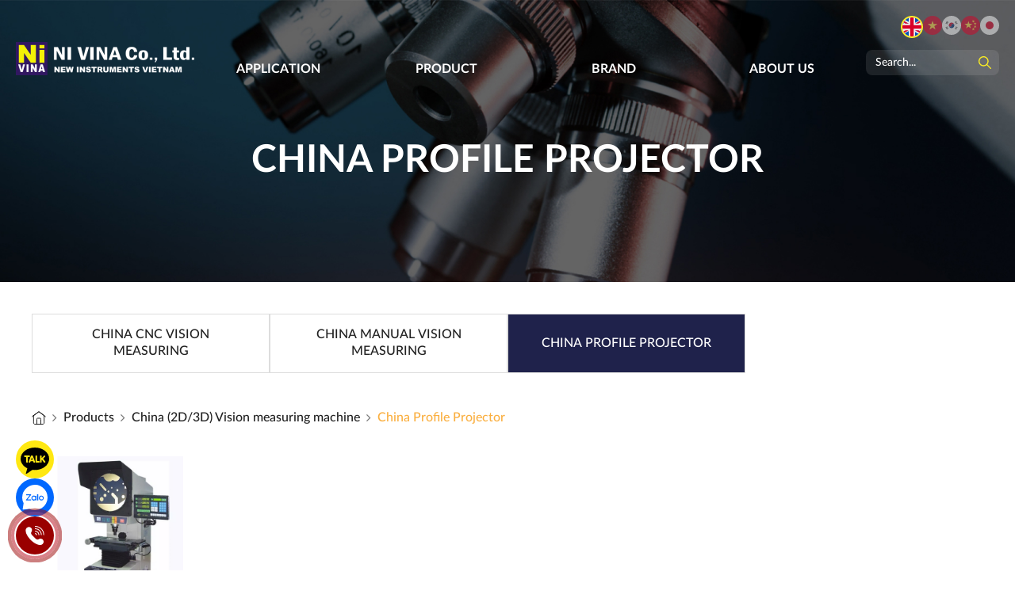

--- FILE ---
content_type: text/html; charset=UTF-8
request_url: https://toolvina.com/unimetro-machines-pce17
body_size: 14924
content:
		<!DOCTYPE html PUBLIC "-//W3C//DTD XHTML 1.0 Transitional//EN" "http://www.w3.org/TR/xhtml1/DTD/xhtml1-transitional.dtd">
		<html lang="vi">

		<head id="Head1" prefix="og: http://ogp.me/ns# fb:http://ogp.me/ns/fb# article:http://ogp.me/ns/article#">
			<meta http-equiv="Content-Type" content="text/html; charset=utf-8" />

			<meta http-equiv="Cache-control" content="public" />
			<title>NiVina Hàn Quốc chuyên kính hiển vi, thiết bị đo lường 2D, 3D quang học chính hang</title>
			<meta name="keywords" content="Kính hiển vi điện tử Nikon, kính  hiển vi quang học Nikon, Thiết bị đo lường 2D, thiết bị đo lường 3D," />
			<meta name="description" content="Đại diện chính thức cung cấp dụng cụ, kính hiển vi, thiết bị đo lường 2D, 3D Quang Học của các hãng Nikon, Mitutoyo, Rational, Hioki, Druck, Aceretech..." />
						<meta property="og:site_name" content="NiVina - Kính hiển vi, thiết bị đo lường" />
						<meta property="og:type" content="website" />
			<meta property="og:locale" content="vi_VN" />
			<meta property="og:title" content='' />
			<meta property="og:url" content="http://toolvina.com/unimetro-machines-pce17" />
			<meta property="og:description" content="Đại diện chính thức cung cấp dụng cụ, kính hiển vi, thiết bị đo lường 2D, 3D Quang Học của các hãng Nikon, Mitutoyo, Rational, Hioki, Druck, Aceretech..." />
			<meta property="fb:app_id" content="930343043734339" />

			<meta name='author' content='NiVina - Kính hiển vi, thiết bị đo lường' />
			<meta name="viewport" content="width=device-width, initial-scale=1, maximum-scale=1, user-scalable=0" />
			<meta name="DC.title" content="NiVina Hàn Quốc chuyên kính hiển vi, thiết bị đo lường 2D, 3D quang học chính hang" />
			<meta name="geo.region" content="VN-HN" />
			<meta name="geo.placename" content="Ha Noi" />
			<meta name="geo.position" content="21.023925, 105.855053" />
			<meta name="ICBM" content="21.023925, 105.855053" />
			<meta name="REVISIT-AFTER" content="1 DAYS" />
			<meta name="RATING" content="GENERAL" />
			<meta http-equiv="REFRESH" content="1800" />

			<link rel="canonical" href="http://toolvina.com/unimetro-machines-pce17" />
			<link rel="alternate" media="handheld" href="http://toolvina.com/unimetro-machines-pce17" />
			<link rel="alternate" href="http://toolvina.com/unimetro-machines-pce17" hreflang="x" />
			<link rel="shortcut icon" type="image/x-icon" href="https://toolvina.com/images/logo-favicon.ico" />
			<link rel="icon" type="image/x-icon" href="https://toolvina.com/images/logo-favicon.ico" />
			<link rel="alternate" type="application/rss+xml" title="NiVina - Kính hiển vi, thiết bị đo lường Feed" href="https://toolvina.com/rss.xml" />
			<meta name="google-site-verification" content="BeHKMCU9DxNoddN-aS0QI0dSOhGS3xy57jDRSZjcFcI" />

			<link rel="stylesheet" type="text/css" media="screen" href="https://toolvina.com/libraries/font-awesome-4.7.0/css/font-awesome.css?v=1.32" /> <link rel="stylesheet" type="text/css" media="screen" href="https://toolvina.com/templates/default/css/bootstrap.min.css?v=1.32" /> <link rel="stylesheet" type="text/css" media="screen" href="https://toolvina.com/templates/default/css/owl.carousel.min.css?v=1.32" /> <link rel="stylesheet" type="text/css" media="screen" href="https://toolvina.com/templates/default/css/owl.theme.default.min.css?v=1.32" /> <link rel="stylesheet" type="text/css" media="screen" href="https://toolvina.com/templates/default/css/style.css?v=1.32" /> <link rel="stylesheet" type="text/css" media="screen" href="https://toolvina.com/modules/products/assets/css/home.css?v=1.01" /> <link rel="stylesheet" type="text/css" media="screen" href="https://toolvina.com/templates/default/css/owl.carousel.min.css?v=1.01" /> <link rel="stylesheet" type="text/css" media="screen" href="https://toolvina.com/templates/default/css/owl.theme.default.min.css?v=1.01" /> <link rel="stylesheet" type="text/css" media="screen" href="https://toolvina.com/blocks/banners/assets/css/slide.css?v=1.01" /> <link rel="stylesheet" type="text/css" media="screen" href="https://toolvina.com/blocks/breadcrumbs/assets/css/breadcrumbs_simple.css?v=1.01" /> <link rel="stylesheet" type="text/css" media="screen" href="https://toolvina.com/blocks/search/assets/css/search.css?v=1.01" /> 			<!-- Google Tag Manager -->
			<script>
				(function(w, d, s, l, i) {
					w[l] = w[l] || [];
					w[l].push({
						'gtm.start': new Date().getTime(),
						event: 'gtm.js'
					});
					var f = d.getElementsByTagName(s)[0],
						j = d.createElement(s),
						dl = l != 'dataLayer' ? '&l=' + l : '';
					j.async = true;
					j.src =
						'https://www.googletagmanager.com/gtm.js?id=' + i + dl;
					f.parentNode.insertBefore(j, f);
				})(window, document, 'script', 'dataLayer', 'GTM-PVJKTCHP');
			</script>
			<!-- End Google Tag Manager -->
		</head>

		<body>
			<noscript><iframe src="https://www.googletagmanager.com/ns.html?id=GTM-MR9HMNTX"
					height="0" width="0" style="display:none;visibility:hidden"></iframe></noscript>

	<script src="https://www.google.com/recaptcha/api.js"></script>
<input type="hidden" id="alert_member" value='["B\u1ea1n ch\u01b0a nh\u1eadp t\u00ean \u0111\u0103ng nh\u1eadp","B\u1ea1n ch\u01b0a nh\u1eadp m\u1eadt kh\u1ea9u","B\u1ea1n ch\u01b0a nh\u1eadp email","Email kh\u00f4ng \u0111\u00fang \u0111\u1ecbnh d\u1ea1ng","B\u1ea1n ch\u01b0a nh\u1eadp m\u1eadt kh\u1ea9u","Nh\u1eadp l\u1ea1i m\u1eadt kh\u1ea9u","M\u1eadt kh\u1ea9u ch\u01b0a \u0111\u00fang, vui l\u00f2ng nh\u1eadp l\u1ea1i","B\u1ea1n ch\u01b0a x\u00e1c nh\u1eadn Captcha","M\u1eadt kh\u1ea9u c\u00f3 \u00edt nh\u1ea5t 6 k\u00fd t\u1ef1"]' />

<div id="page">
    <header>
        <div class="top-header">
                            <a href="https://toolvina.com/en" class="logo-home">
                    <img src="https://toolvina.com/images/config/logo_toolvina-1_1663559349.png" alt="NiVina - Kính hiển vi, thiết bị đo lường" class="img-responsive" style="max-width: unset;">
                </a>
            
            <div class="header-menu">
                <ul id="navmenu-v1" class="menu-side menu-grid">
    <!--  -->
                                                                                                                                                                                                                                                                                                                                                            <li class="li_header  level0 first-item menu-item" ><a href="https://toolvina.com/application" target=""><span>Application</span><span></span></a><ul class="dropdown-menu"><li class="li_header  level1 first-sitem sub-menu-item  dropdown-submenu " ><a href="https://toolvina.com/optical-inspection-ace2" target=""><span>Vision Inspection</span><span></span></a></li><li class="li_header  level1 mid-sitem sub-menu-item  dropdown-submenu " ><a href="https://toolvina.com/2d3d-vision-measuring-ace1" target=""><span>Non-contact Measuring (2D/3D)</span><span></span></a></li><li class="li_header  level1 mid-sitem sub-menu-item  dropdown-submenu " ><a href="https://toolvina.com/coordinate-measuring-machines-ace3" target=""><span>Contact Measuring (2D/3D)</span><span></span></a></li><li class="li_header  level1 mid-sitem sub-menu-item  dropdown-submenu " ><a href="https://toolvina.com/measuring-toolmaterial-testing-ace4" target=""><span>Measuring Small Tool &amp; Instrument</span><span></span></a></li><li class="li_header  level1 mid-sitem sub-menu-item  dropdown-submenu " ><a href="https://toolvina.com/electronic-instrument-ace5" target=""><span>Electronic Testing</span><span></span></a></li><li class="li_header  level1 mid-sitem sub-menu-item  dropdown-submenu " ><a href="https://toolvina.com/pressure-ace6" target=""><span>PRESSURE Solution</span><span></span></a></li><li class="li_header  level1 mid-sitem sub-menu-item  dropdown-submenu " ><a href="https://toolvina.com/physics-chemistry-ace7" target=""><span>Lab instruments</span><span></span></a></li><li class="li_header  level1 mid-sitem sub-menu-item  dropdown-submenu " ><a href="https://vinamt.com/" target="_blank"><span>CALIBRATION Service                        VILAS ISO/IEC 17025</span><span></span></a>	</li></ul></li><li class="li_header  level0 menu-item" ><a href="https://toolvina.com/products" target=""><span>product</span><span></span></a><ul class="dropdown-menu"><li class="li_header  level1 first-sitem sub-menu-item  dropdown-submenu " ><a href="https://toolvina.com/industrial-microscopes-2-pce1" target=""><span>Microscopes</span><span></span></a><ul class="dropdown-menu"><li class="li_header  level2 first-sitem sub-menu-item  dropdown-submenu " ><a href="https://toolvina.com/nikon-microscope-pce11" target=""><span>Stereo Zoom MICROSCOPE</span><span></span></a></li><li class="li_header  level2 mid-sitem sub-menu-item  dropdown-submenu " ><a href="https://toolvina.com/nikon-high-magnification-inspection-microscope-pce67" target="_blank"><span>NIKON HIGH MAGNIFICATION INSPECTION MICROSCOPE</span><span></span></a></li><li class="li_header  level2 mid-sitem sub-menu-item  dropdown-submenu " ><a href="https://toolvina.com/nikon-upper-microscope-pce20" target=""><span>NIKON LARGE INSPECTION MICROSCOPE</span><span></span></a></li><li class="li_header  level2 mid-sitem sub-menu-item  dropdown-submenu " ><a href="https://toolvina.com/inverted-microscopes-pce13" target=""><span>NIKON Inverted Microscopes</span><span></span></a></li><li class="li_header  level2 mid-sitem sub-menu-item  dropdown-submenu " ><a href="https://toolvina.com/k-optic-microscope-pce14" target=""><span>DIGITAL ZOOM OPTICS</span><span></span></a></li><li class="li_header  level2 mid-sitem sub-menu-item  dropdown-submenu " ><a href="https://toolvina.com/sem-product-pce8" target=""><span>Scanning Electron Microscope</span><span></span></a></li><li class="li_header  level2 mid-sitem sub-menu-item  dropdown-submenu " ><a href="https://toolvina.com/accessory-pce61" target="_blank"><span>Microscope Accessory</span><span></span></a>	</li></ul></li><li class="li_header  level1 mid-sitem sub-menu-item  dropdown-submenu " ><a href="https://toolvina.com/video-measuring-machine-pce2" target=""><span>NIKON Measuring Machine</span><span></span></a><ul class="dropdown-menu"><li class="li_header  level2 first-sitem sub-menu-item  dropdown-submenu " ><a href="https://toolvina.com/nikon-nexiv-serier-pce16" target=""><span>NIKON NEXIV</span><span></span></a></li><li class="li_header  level2 mid-sitem sub-menu-item  dropdown-submenu " ><a href="https://toolvina.com/nikon-mm-serier-pce19" target=""><span>NIKON Measuring Microscope</span><span></span></a></li><li class="li_header  level2 mid-sitem sub-menu-item  dropdown-submenu " ><a href="https://toolvina.com/profile-projector-pce4" target=""><span>NIKON Profile Projector</span><span></span></a>	</li></ul></li><li class="li_header  level1 mid-sitem sub-menu-item  dropdown-submenu " ><a href="https://toolvina.com/camera-and-software-pce7" target=""><span>Camera &amp; Measure Software</span><span></span></a></li><li class="li_header  level1 mid-sitem sub-menu-item  dropdown-submenu " ><a href="https://toolvina.com/china-2d3d-vision-measuring-machine-pce62" target="_self"><span>China (2D/3D) Vision measuring machine</span><span></span></a><ul class="dropdown-menu"><li class="li_header  level2 first-sitem sub-menu-item  dropdown-submenu " ><a href="https://toolvina.com/rational-vision-measuring-pce21" target=""><span>CNC Vision Measuring Machine</span><span></span></a></li><li class="li_header  level2 mid-sitem sub-menu-item  dropdown-submenu " ><a href="https://toolvina.com/tztech-vision-measuring-pce18" target=""><span>Manual Vision Measuring Machine</span><span></span></a></li><li class="li_header  level2 activated  mid-sitem sub-menu-item  dropdown-submenu " ><a href="https://toolvina.com/unimetro-machines-pce17" target=""><span>China Profile Projector</span><span></span></a>	</li></ul></li><li class="li_header  level1 mid-sitem sub-menu-item  dropdown-submenu " ><a href="https://toolvina.com/contact-measuring-system-pce44" target=""><span>3D Contact Measuring Machine</span><span></span></a><ul class="dropdown-menu"><li class="li_header  level2 first-sitem sub-menu-item  dropdown-submenu " ><a href="https://toolvina.com/for-small-to-medium-product-pce35" target=""><span>Standard CMM</span><span></span></a></li><li class="li_header  level2 mid-sitem sub-menu-item  dropdown-submenu " ><a href="https://toolvina.com/for-big-and-large-product-pce64" target=""><span>Large Standard CMM</span><span></span></a>	</li></ul></li><li class="li_header  level1 mid-sitem sub-menu-item  dropdown-submenu " ><a href="https://toolvina.com/coordinate-measuring-machines-pce5" target=""><span>SURFace &amp; Form Measurement</span><span></span></a><ul class="dropdown-menu"><li class="li_header  level2 first-sitem sub-menu-item  dropdown-submenu " ><a href="https://toolvina.com/roughness-tester-pce34" target="_blank"><span>SURFACE ROUGHNESS TESTER</span><span></span></a></li><li class="li_header  level2 mid-sitem sub-menu-item  dropdown-submenu " ><a href="https://toolvina.com/contour-test-pce36" target=""><span>SHAPE MEASURING MACHINE</span><span></span></a></li><li class="li_header  level2 mid-sitem sub-menu-item  dropdown-submenu " ><a href="https://toolvina.com/hardness-tester-pce45" target=""><span>HARDNESS TESTER</span><span></span></a></li><li class="li_header  level2 mid-sitem sub-menu-item  dropdown-submenu " ><a href="https://toolvina.com/hardness-tester-software-pce68" target="_blank"><span>HARDNESS ANALYSIS PROGRAM</span><span></span></a>	</li></ul></li><li class="li_header  level1 mid-sitem sub-menu-item  dropdown-submenu " ><a href="https://toolvina.com/digimicro-pce6" target=""><span>Measuring Small Tools</span><span></span></a><ul class="dropdown-menu"><li class="li_header  level2 first-sitem sub-menu-item  dropdown-submenu " ><a href="https://toolvina.com/caliper-pce22" target=""><span>Caliper</span><span></span></a></li><li class="li_header  level2 mid-sitem sub-menu-item  dropdown-submenu " ><a href="https://toolvina.com/micrometer-pce23" target=""><span>Micrometer</span><span></span></a></li><li class="li_header  level2 mid-sitem sub-menu-item  dropdown-submenu " ><a href="https://toolvina.com/height-gage-pce24" target=""><span>Height gage</span><span></span></a></li><li class="li_header  level2 mid-sitem sub-menu-item  dropdown-submenu " ><a href="https://toolvina.com/digital-length-measuring-system-pce60" target=""><span>NIKON Digimicro</span><span></span></a></li><li class="li_header  level2 mid-sitem sub-menu-item  dropdown-submenu " ><a href="https://toolvina.com/bore-gages-pce26" target=""><span>Bore gages</span><span></span></a></li><li class="li_header  level2 mid-sitem sub-menu-item  dropdown-submenu " ><a href="https://toolvina.com/gauge-block-pce27" target=""><span>Gage Block</span><span></span></a></li><li class="li_header  level2 mid-sitem sub-menu-item  dropdown-submenu " ><a href="https://toolvina.com/pushpull-gage-pce29" target=""><span>Pushpull Gage</span><span></span></a></li><li class="li_header  level2 mid-sitem sub-menu-item  dropdown-submenu " ><a href="https://toolvina.com/test-indicator-pce59" target=""><span>Test Indicator</span><span></span></a></li><li class="li_header  level2 mid-sitem sub-menu-item  dropdown-submenu " ><a href="https://toolvina.com/dial-indicator-pce25" target=""><span>Dial Indicator</span><span></span></a></li><li class="li_header  level2 mid-sitem sub-menu-item  dropdown-submenu " ><a href="https://toolvina.com/thick-gage-pce57" target=""><span>Thickness gage</span><span></span></a>	</li></ul></li><li class="li_header  level1 mid-sitem sub-menu-item  dropdown-submenu " ><a href="https://toolvina.com/hioki-product-pce33" target=""><span>Field Measuring Intrusment</span><span></span></a><ul class="dropdown-menu"><li class="li_header  level2 first-sitem sub-menu-item  dropdown-submenu " ><a href="https://toolvina.com/resistance-meters-pce40" target=""><span>Ground Resistance, Phase Rotation, Voltage Detection</span><span></span></a></li><li class="li_header  level2 mid-sitem sub-menu-item  dropdown-submenu " ><a href="https://toolvina.com/battery-testers-pce41" target=""><span>Clamp Meters, Clamp Multimeters</span><span></span></a></li><li class="li_header  level2 mid-sitem sub-menu-item  dropdown-submenu " ><a href="https://toolvina.com/power-analyzers-pce42" target=""><span>Insulation Testers, Megohmmeters</span><span></span></a></li><li class="li_header  level2 mid-sitem sub-menu-item  dropdown-submenu " ><a href="https://toolvina.com/insulation--megaohm-testers-pce43" target=""><span>Testers, Handheld Digital Multimeters (DMMs)</span><span></span></a>	</li></ul></li><li class="li_header  level1 mid-sitem sub-menu-item  dropdown-submenu " ><a href="https://toolvina.com/electric-precision-measure-pce63" target="_self"><span>Precision Measuring Intrusment</span><span></span></a><ul class="dropdown-menu"><li class="li_header  level2 first-sitem sub-menu-item  dropdown-submenu " ><a href="https://toolvina.com/compact-data-loggers-temperature-data-loggers-pce72" target="_blank"><span>Compact Data Loggers, Temperature Data Loggers</span><span></span></a></li><li class="li_header  level2 mid-sitem sub-menu-item  dropdown-submenu " ><a href="https://toolvina.com/multichannel-data-loggers-pce71" target="_blank"><span>Multichannel Data Loggers</span><span></span></a></li><li class="li_header  level2 mid-sitem sub-menu-item  dropdown-submenu " ><a href="https://toolvina.com/lcr-meters-impedance-analyzers-capacitance-meters-pce73" target="_blank"><span>LCR Meters, Impedance Analyzers, Capacitance Meters</span><span></span></a></li><li class="li_header  level2 mid-sitem sub-menu-item  dropdown-submenu " ><a href="https://toolvina.com/resistance-meters-battery-testers-pce74" target="_blank"><span>Resistance Meters, Battery Testers</span><span></span></a></li><li class="li_header  level2 mid-sitem sub-menu-item  dropdown-submenu " ><a href="https://toolvina.com/super-megohmmeters-electrometers-picoammeters-pce75" target="_blank"><span>Super Megohmmeters, Electrometers, Picoammeters</span><span></span></a></li><li class="li_header  level2 mid-sitem sub-menu-item  dropdown-submenu " ><a href="https://toolvina.com/electrical-safety-testers-hipotinsulationleakage-testers-pce76" target="_blank"><span>Electrical Safety Testers, Hipot/Insulation/Leakage Testers</span><span></span></a></li><li class="li_header  level2 mid-sitem sub-menu-item  dropdown-submenu " ><a href="https://toolvina.com/power-quality-analyzers-power-loggers-pce77" target="_blank"><span>Power Quality Analyzers, Power Loggers</span><span></span></a></li><li class="li_header  level2 mid-sitem sub-menu-item  dropdown-submenu " ><a href="https://toolvina.com/current-probessensors-voltage-probes-can-sensors-pce78" target="_blank"><span>Current Probes/Sensors, Voltage Probes, CAN Sensors</span><span></span></a></li><li class="li_header  level2 mid-sitem sub-menu-item  dropdown-submenu " ><a href="https://toolvina.com/magnetic-field-temperature-sound-level-lux-rotation-pce79" target="_blank"><span>Magnetic Field, Temperature, Sound Level, Lux, Rotation</span><span></span></a>	</li></ul></li><li class="li_header  level1 mid-sitem sub-menu-item  dropdown-submenu " ><a href="https://toolvina.com/druck-product-pce31" target=""><span>Pressure Tester &amp; Sensor</span><span></span></a></li><li class="li_header  level1 mid-sitem sub-menu-item  dropdown-submenu " ><a href="https://toolvina.com/hanna-instrument-product-pce32" target=""><span>Lab, Tester &amp; Meter</span><span></span></a><ul class="dropdown-menu"><li class="li_header  level2 first-sitem sub-menu-item  dropdown-submenu " ><a href="https://toolvina.com/testers-pce46" target=""><span>Ph Meter</span><span></span></a></li><li class="li_header  level2 mid-sitem sub-menu-item  dropdown-submenu " ><a href="https://toolvina.com/salinity-sugar-content-turbidty-pce50" target="_self"><span>SALINITY ,SUGAR CONTENT ,TURBIDTY</span><span></span></a></li><li class="li_header  level2 mid-sitem sub-menu-item  dropdown-submenu " ><a href="https://toolvina.com/thermometer--hygrometer-pce51" target="_self"><span>THERMOMETER , HYGROMETER</span><span></span></a>	</li></ul>	</li></ul></li><li class="li_header  level0 menu-item" ><a href="https://toolvina.com/brand" target=""><span>Brand</span><span></span></a><ul class="dropdown-menu"><li class="li_header  level1 first-sitem sub-menu-item  dropdown-submenu " ><a href="https://toolvina.com/nikon-brce1" target=""><span>NIKON  </span><span>(JAPAN)</span></a></li><li class="li_header  level1 mid-sitem sub-menu-item  dropdown-submenu " ><a href="https://toolvina.com/vitiny-brce5" target=""><span>Vitiny   </span><span>(Taiwan)</span></a></li><li class="li_header  level1 mid-sitem sub-menu-item  dropdown-submenu " ><a href="https://toolvina.com/koptic-brce2" target=""><span>K-OPTIC  </span><span>(China)</span></a></li><li class="li_header  level1 mid-sitem sub-menu-item  dropdown-submenu " ><a href="https://toolvina.com/zootos-brce15" target="_blank"><span>Zootos</span><span>(Korea)</span></a></li><li class="li_header  level1 mid-sitem sub-menu-item  dropdown-submenu " ><a href="https://toolvina.com/coxem-brce3" target=""><span>COXEM  </span><span>(Korea)</span></a></li><li class="li_header  level1 mid-sitem sub-menu-item  dropdown-submenu " ><a href="https://toolvina.com/mitutoyo-brce10" target=""><span>MITUTOYO  </span><span>(Japan)</span></a></li><li class="li_header  level1 mid-sitem sub-menu-item  dropdown-submenu " ><a href="https://toolvina.com/imada-brce6" target=""><span>Imada </span><span>(japan)</span></a></li><li class="li_header  level1 mid-sitem sub-menu-item  dropdown-submenu " ><a href="https://toolvina.com/rational-brce9" target=""><span>RATIONAL  </span><span>(China)</span></a></li><li class="li_header  level1 mid-sitem sub-menu-item  dropdown-submenu " ><a href="https://toolvina.com/unimetro-brce8" target=""><span>UNIMETRO  </span><span>(China)</span></a></li><li class="li_header  level1 mid-sitem sub-menu-item  dropdown-submenu " ><a href="https://toolvina.com/tztechzzz-brce14" target=""><span>TZ-TEK  </span><span>(China)</span></a></li><li class="li_header  level1 mid-sitem sub-menu-item  dropdown-submenu " ><a href="https://toolvina.com/aberlink-brce7" target=""><span>AberLink</span><span>(UK)</span></a></li><li class="li_header  level1 mid-sitem sub-menu-item  dropdown-submenu " ><a href="https://toolvina.com/hioki-brce11" target=""><span>HIOKI  </span><span>(japan)</span></a></li><li class="li_header  level1 mid-sitem sub-menu-item  dropdown-submenu " ><a href="https://toolvina.com/hana-brce12" target=""><span>Hanna Inst.  </span><span>(USA)</span></a></li><li class="li_header  level1 mid-sitem sub-menu-item  dropdown-submenu " ><a href="https://toolvina.com/druck-brce13" target=""><span>Druck  </span><span>(UK)</span></a>	</li></ul></li><li class="li_header  level0 menu-item" ><a href="https://toolvina.com/company-introduction-ce32" target=""><span>About us</span><span></span></a><ul class="dropdown-menu"><li class="li_header  level1 first-sitem sub-menu-item  dropdown-submenu " ><a href="https://toolvina.com/company-introduction-ce32" target=""><span>Company Introduction</span><span></span></a></li><li class="li_header  level1 mid-sitem sub-menu-item  dropdown-submenu " ><a href="https://toolvina.com/history-ce53" target=""><span>History</span><span></span></a></li><li class="li_header  level1 mid-sitem sub-menu-item  dropdown-submenu " ><a href="https://toolvina.com/partner-ce43" target=""><span>Partner</span><span></span></a></li><li class="li_header  level1 mid-sitem sub-menu-item  dropdown-submenu " ><a href="https://toolvina.com/contact-ce54" target=""><span>contact</span><span></span></a>	</li></ul></li></ul>            </div>
            <div class="menu-log">
                <div class="languages">
                                            <a href="https://toolvina.com/en" class="lang active">
                            <img src="https://toolvina.com/images/en.svg" alt="en" class="img-responsive">
                        </a>
                    
                                            <a href="https://toolvina.com/unimetro-machines-pc17" class="lang ">
                            <img src="https://toolvina.com/images/vi.svg" alt="vi" class="img-responsive">
                        </a>
                    
                                            <a href="https://toolvina.com/unimetro-machines-pcko17" class="lang ">
                            <img src="https://toolvina.com/images/ko.svg" alt="ko" class="img-responsive">
                        </a>
                    
                                            <a href="https://toolvina.com/unimetro-machines-pccn17" class="lang ">
                            <img src="https://toolvina.com/images/cn.svg" alt="cn" class="img-responsive">
                        </a>
                    
                                            <a href="https://toolvina.com/unimetro-machines-pcjp17" class="lang ">
                            <img src="https://toolvina.com/images/jp.svg" alt="jp" class="img-responsive">
                        </a>
                                    </div>
                <div class="search">
                    <form action="" method="get" name="pc_search" id="pc_search" onsubmit="javascript: submitSearchPC();return false;">
                        <input class="form-control" type="text" placeholder="Search..." name="pc_s" id="pc_s">
                        <button type="submit" class="submit_search_pc">
                            <svg xmlns="http://www.w3.org/2000/svg" width="24.001" height="24" viewBox="0 0 24.001 24">
                                <g id="Group_1063" data-name="Group 1063" transform="translate(0 0.003)">
                                    <path id="Path_15688" data-name="Path 15688" d="M23.707,22.3l-6.825-6.825a9.518,9.518,0,1,0-1.414,1.414l6.825,6.825A1,1,0,1,0,23.707,22.3ZM9.5,17A7.5,7.5,0,1,1,17,9.5,7.508,7.508,0,0,1,9.5,17Z" transform="translate(0 -0.003)" fill="#6e6f72" />
                                </g>
                            </svg>
                        </button>
                                                <input type='hidden' name="module" value="search" />
                        <input type='hidden' name="module" id="link_search_pc" value="https://toolvina.com/search">
                        <input type='hidden' name="view" value="search" />
                    </form>
                    <a href="" data-toggle="modal" data-target="#ModalSearch" class="search-mobile">
                        <svg xmlns="http://www.w3.org/2000/svg" width="24.001" height="24" viewBox="0 0 24.001 24">
                            <g id="Group_1063" data-name="Group 1063" transform="translate(0 0.003)">
                                <path id="Path_15688" data-name="Path 15688" d="M23.707,22.3l-6.825-6.825a9.518,9.518,0,1,0-1.414,1.414l6.825,6.825A1,1,0,1,0,23.707,22.3ZM9.5,17A7.5,7.5,0,1,1,17,9.5,7.508,7.508,0,0,1,9.5,17Z" transform="translate(0 -0.003)" fill="#6e6f72" />
                            </g>
                        </svg>
                    </a>
                    <a href="javascript:void(0)" class="toggle-menu-side-bar">
                        <svg class="cl1" xmlns="http://www.w3.org/2000/svg" width="28" height="24" viewBox="0 0 28 24">
                            <path d="M1.565,24a1.566,1.566,0,0,1,0-3.131h24.87a1.566,1.566,0,0,1,0,3.131Zm0-10.436a1.565,1.565,0,0,1,0-3.13h16.87a1.565,1.565,0,0,1,0,3.13Zm0-10.435a1.565,1.565,0,0,1,0-3.13h24.87a1.565,1.565,0,0,1,0,3.13Z" fill="#fff" />
                        </svg>
                        <span class="cl2">
                            <svg style="margin-bottom: 4px" xmlns="http://www.w3.org/2000/svg" width="20" height="19.999" viewBox="0 0 20 19.999">
                                <path d="M11.769,10l7.865-7.865A1.251,1.251,0,0,0,17.865.367L10,8.232,2.135.367A1.251,1.251,0,0,0,.366,2.136L8.232,10,.366,17.866a1.25,1.25,0,1,0,1.769,1.768L10,11.769l7.865,7.865a1.251,1.251,0,0,0,1.769-1.769Z" fill="#fff" />
                            </svg>
                        </span>
                    </a>
                </div>
            </div>
            
        </div>
    </header>


    

<main>
    <div class="bottom-header">
                    
<div class="block-customer block-home block-banners">
    <div class="owl-carousel owl-theme banners-customer slide-banner banner-case" id="banner-customer">
                                    <div class="item">
                    <a href="" title="Banner sp">
                        <img src="https://toolvina.com/images/banners/original/product_1664179277.jpg" alt="https://toolvina.com/Banner sp" class="img-responsive img-banner-top">
                    </a>
                    <div class="opacity-pic"></div>
                </div>
                        </div>
</div>

                <h2 class="h2_c" id="h2_c">China Profile Projector</h2>
    </div>
    <div class="app-home-cap1">
        <div class="container">
            <div class="list-app-cap1">
                                    
                        <a class="item " target="" href="https://toolvina.com/rational-vision-measuring-pce21" title="China CNC Vision Measuring">
                            <p class="p-name">China CNC Vision Measuring</p>
                        </a>
                   
                                    
                        <a class="item " target="" href="https://toolvina.com/tztech-vision-measuring-pce18" title="China Manual Vision Measuring">
                            <p class="p-name">China Manual Vision Measuring</p>
                        </a>
                   
                                    
                        <a class="item active" target="" href="https://toolvina.com/unimetro-machines-pce17" title="China Profile Projector">
                            <p class="p-name">China Profile Projector</p>
                        </a>
                   
                            </div>
        </div>
    </div>
    <div class="breadcrumbs">
        <div class="container">
                <div class='breadcrumbs row-item'>
        <ol class="breadcrumb row-item">
                            <li class='breadcrumb-item breadcumbs-first'>
                                        <a title='NiVina - Kính hiển vi, thiết bị đo lường' href="https://toolvina.com/" rel='nofollow'>
                        <svg width="18" height="17" viewBox="0 0 18 17" fill="none" xmlns="http://www.w3.org/2000/svg">
                            <path d="M6.49984 16.5V10.3333C6.49984 9.86662 6.49984 9.63327 6.59067 9.45501C6.67056 9.29821 6.79805 9.17072 6.95485 9.09083C7.13311 9 7.36646 9 7.83317 9H10.1665C10.6332 9 10.8666 9 11.0448 9.09083C11.2016 9.17072 11.3291 9.29821 11.409 9.45501C11.4998 9.63327 11.4998 9.86662 11.4998 10.3333V16.5M0.666504 6.91667L8.19984 1.26667C8.48672 1.0515 8.63016 0.943924 8.7877 0.902454C8.92676 0.865849 9.07292 0.865849 9.21198 0.902454C9.36952 0.943924 9.51296 1.05151 9.79984 1.26667L17.3332 6.91667M2.33317 5.66667V13.8333C2.33317 14.7668 2.33317 15.2335 2.51483 15.59C2.67462 15.9036 2.92959 16.1586 3.24319 16.3183C3.59971 16.5 4.06642 16.5 4.99984 16.5H12.9998C13.9333 16.5 14.4 16.5 14.7565 16.3183C15.0701 16.1586 15.3251 15.9036 15.4849 15.59C15.6665 15.2335 15.6665 14.7668 15.6665 13.8333V5.66667L10.5998 1.86667C10.0261 1.43634 9.73919 1.22118 9.42412 1.13824C9.146 1.06503 8.85368 1.06503 8.57556 1.13824C8.26049 1.22118 7.9736 1.43634 7.39984 1.86667L2.33317 5.66667Z" stroke="black" stroke-opacity="0.87" stroke-linecap="round" stroke-linejoin="round" />
                        </svg>
                    </a>
                </li>
                                                                            <li class="breadcrumb-item ">
                            <i class="fa fa-angle-right" aria-hidden="true"></i>
                            Products                        </li>
                                                                                                    <li class="breadcrumb-item ">
                            <i class="fa fa-angle-right" aria-hidden="true"></i>
                            China (2D/3D) Vision measuring machine                        </li>
                                                                                                    <li class="breadcrumb-item active">
                            <i class="fa fa-angle-right" aria-hidden="true"></i>
                            <a href="1" title="China Profile Projector">
                                China Profile Projector                            </a>
                        </li>
                                                                            </ol><!-- END: .breadcrumb-content -->
    </div><!-- END: .breadcrumb -->
        </div>
    </div>
    <div class="container">
        <div class="danh-sach-san-pham-1">
                            <a class="item" target="" href="https://toolvina.com/rational-profile-projector-cpj-3015-dpe218" title="Rational Profile Projector CPJ-3015">
                    <img src="https://toolvina.com/images/products/2022/10/27/original/ration-pp_1666853906.jpg" alt="China Profile Projector" class="img-responsive">
                    <p class="p-name">Rational Profile Projector CPJ-3015</p>
                    <p class="code-product">
                        <span>
                            ID:                        </span>
                        <span>
                            CPJ-3015                        </span>
                    </p>
                </a>
                    </div>
    </div>
</main>
    <footer class="not_home">
        <div class="container">
            <div class="footer-content">
                <div class="left">
                    <p><strong>&nbsp;Unit DV3-2.10, 2nd Floor,&nbsp;CT2 Building,&nbsp;Dream Town Urban Area, 70 Street,&nbsp;Xuan Phuong Ward,&nbsp;Hanoi</strong></p><figure class="table"><table><tbody><tr><td>Tel (VN): 024-3212-3727</td><td>Email: marketing@nivina.com.vn</td></tr><tr><td>Korea&nbsp;: 038-313-1048</td><td>Website: www.toolvina.com</td></tr></tbody></table></figure><p>&nbsp;</p>                    <div class="family-site">
                        <div class="dropdown">
                            <button class="btn btn-secondary dropdown-toggle" type="button" id="dropdownMenuButton" data-toggle="dropdown" aria-haspopup="true" aria-expanded="false">
                                Family site                            </button>
                            <div class="dropdown-menu" aria-labelledby="dropdownMenuButton">
                                
<div class="list_site">
            <a target="_blank" href="https://vinamt.com/" class="item">
            Vina MT        </a>
            <a target="_blank" href="https://nivina.com.vn/" class="item">
            Nivina.com.vn        </a>
    </div>                            </div>
                        </div>
                    </div>
                </div>
                <div class="right">
                    <a href="javascript:void(0)">
                        <img src="https://toolvina.com/images/config/logo_toolvina-1_1663581951.png" alt="" style="width: 193px; height: 36px">
                    </a>
                    <div class="social social-pc">
                        <a href="" title="Facebook" class="fb" target="_blank">
                            <img src="/images/fb-foot.svg" alt="" class="img-responsive">
                        </a>
                        <a href="" title="Twitter" class="yt" target="_blank">
                            <img src="/images/tw-foot.svg" alt="" class="img-responsive">
                        </a>
                        <a href="" title="Youtube" class="yt" target="_blank">
                            <img src="/images/yt-foot.svg" alt="" class="img-responsive">
                        </a>
                        <a href="" title="Instagram" class="yt" target="_blank">
                            <img src="/images/in-foot.svg" alt="" class="img-responsive">
                        </a>
                    </div>
                </div>
            </div>
        </div>
    </footer>
    <nav id="sideMenuMobile">
        
<ul class=" c-menu_mobile row-item ">
                                                                                                                                                                                                                                                                                                                                                            <li class=" level0 first-item c-has_parent menu-item dropdown-mega" > <div class="c-sub sub-1 "><a class="c-item_name" href="https://toolvina.com/application" title="Application" target="">Application</a> <span class="offcanvas-menu-toggler collapsed" href="#childMenu_1" data-toggle="collapse">
                        
                    </span></div> <ul  id="childMenu_1"  class="collapse"><li class=" level1 first-sitem sub-menu-item  dropdown-submenu  dropdown-mega" > <div class="c-sub sub-2 c-sub_child  "><a class="c-item_name" href="https://toolvina.com/optical-inspection-ace2" title="Vision Inspection" target="">Vision Inspection</a></div><li class=" level1 mid-sitem sub-menu-item  dropdown-submenu  dropdown-mega" > <div class="c-sub sub-3 c-sub_child  "><a class="c-item_name" href="https://toolvina.com/2d3d-vision-measuring-ace1" title="Non-contact Measuring (2D/3D)" target="">Non-contact Measuring (2D/3D)</a></div><li class=" level1 mid-sitem sub-menu-item  dropdown-submenu  dropdown-mega" > <div class="c-sub sub-4 c-sub_child  "><a class="c-item_name" href="https://toolvina.com/coordinate-measuring-machines-ace3" title="Contact Measuring (2D/3D)" target="">Contact Measuring (2D/3D)</a></div><li class=" level1 mid-sitem sub-menu-item  dropdown-submenu  dropdown-mega" > <div class="c-sub sub-5 c-sub_child  "><a class="c-item_name" href="https://toolvina.com/measuring-toolmaterial-testing-ace4" title="Measuring Small Tool &amp; Instrument" target="">Measuring Small Tool &amp; Instrument</a></div><li class=" level1 mid-sitem sub-menu-item  dropdown-submenu  dropdown-mega" > <div class="c-sub sub-6 c-sub_child  "><a class="c-item_name" href="https://toolvina.com/electronic-instrument-ace5" title="Electronic Testing" target="">Electronic Testing</a></div><li class=" level1 mid-sitem sub-menu-item  dropdown-submenu  dropdown-mega" > <div class="c-sub sub-7 c-sub_child  "><a class="c-item_name" href="https://toolvina.com/pressure-ace6" title="PRESSURE Solution" target="">PRESSURE Solution</a></div><li class=" level1 mid-sitem sub-menu-item  dropdown-submenu  dropdown-mega" > <div class="c-sub sub-8 c-sub_child  "><a class="c-item_name" href="https://toolvina.com/physics-chemistry-ace7" title="Lab instruments" target="">Lab instruments</a></div><li class=" level1 mid-sitem sub-menu-item  dropdown-submenu  dropdown-mega" > <div class="c-sub sub-9 c-sub_child  "><a class="c-item_name" href="https://vinamt.com/" title="CALIBRATION Service                        VILAS ISO/IEC 17025" target="_blank">CALIBRATION Service                        VILAS ISO/IEC 17025</a></div></ul><li class=" level0 c-has_parent menu-item dropdown-mega active " > <div class="c-sub sub-10 "><a class="c-item_name" href="https://toolvina.com/products" title="product" target="">product</a> <span class="offcanvas-menu-toggler collapsed" href="#childMenu_10" data-toggle="collapse">
                        
                    </span></div> <ul  id="childMenu_10"  class="collapse"><li class=" level1 first-sitem sub-menu-item  dropdown-submenu  dropdown-mega" > <div class="c-sub sub-11 c-sub_child  "><a class="c-item_name" href="https://toolvina.com/industrial-microscopes-2-pce1" title="Microscopes" target="">Microscopes</a></div> <ul  id="childMenu_Sub11"  class="collapse  childShow_1"><li class=" level2 first-sitem sub-menu-item  dropdown-submenu  dropdown-mega" > <div class="c-sub sub-12 c-sub_child  "><a class="c-item_name" href="https://toolvina.com/nikon-microscope-pce11" title="Stereo Zoom MICROSCOPE" target="">Stereo Zoom MICROSCOPE</a></div><li class=" level2 mid-sitem sub-menu-item  dropdown-submenu  dropdown-mega" > <div class="c-sub sub-13 c-sub_child  "><a class="c-item_name" href="https://toolvina.com/nikon-high-magnification-inspection-microscope-pce67" title="NIKON HIGH MAGNIFICATION INSPECTION MICROSCOPE" target="_blank">NIKON HIGH MAGNIFICATION INSPECTION MICROSCOPE</a></div><li class=" level2 mid-sitem sub-menu-item  dropdown-submenu  dropdown-mega" > <div class="c-sub sub-14 c-sub_child  "><a class="c-item_name" href="https://toolvina.com/nikon-upper-microscope-pce20" title="NIKON LARGE INSPECTION MICROSCOPE" target="">NIKON LARGE INSPECTION MICROSCOPE</a></div><li class=" level2 mid-sitem sub-menu-item  dropdown-submenu  dropdown-mega" > <div class="c-sub sub-15 c-sub_child  "><a class="c-item_name" href="https://toolvina.com/inverted-microscopes-pce13" title="NIKON Inverted Microscopes" target="">NIKON Inverted Microscopes</a></div><li class=" level2 mid-sitem sub-menu-item  dropdown-submenu  dropdown-mega" > <div class="c-sub sub-16 c-sub_child  "><a class="c-item_name" href="https://toolvina.com/k-optic-microscope-pce14" title="DIGITAL ZOOM OPTICS" target="">DIGITAL ZOOM OPTICS</a></div><li class=" level2 mid-sitem sub-menu-item  dropdown-submenu  dropdown-mega" > <div class="c-sub sub-17 c-sub_child  "><a class="c-item_name" href="https://toolvina.com/sem-product-pce8" title="Scanning Electron Microscope" target="">Scanning Electron Microscope</a></div><li class=" level2 mid-sitem sub-menu-item  dropdown-submenu  dropdown-mega" > <div class="c-sub sub-18 c-sub_child  "><a class="c-item_name" href="https://toolvina.com/accessory-pce61" title="Microscope Accessory" target="_blank">Microscope Accessory</a></div></ul><li class=" level1 mid-sitem sub-menu-item  dropdown-submenu  dropdown-mega" > <div class="c-sub sub-19 c-sub_child  "><a class="c-item_name" href="https://toolvina.com/video-measuring-machine-pce2" title="NIKON Measuring Machine" target="">NIKON Measuring Machine</a></div> <ul  id="childMenu_Sub19"  class="collapse  childShow_1"><li class=" level2 first-sitem sub-menu-item  dropdown-submenu  dropdown-mega" > <div class="c-sub sub-20 c-sub_child  "><a class="c-item_name" href="https://toolvina.com/nikon-nexiv-serier-pce16" title="NIKON NEXIV" target="">NIKON NEXIV</a></div><li class=" level2 mid-sitem sub-menu-item  dropdown-submenu  dropdown-mega" > <div class="c-sub sub-21 c-sub_child  "><a class="c-item_name" href="https://toolvina.com/nikon-mm-serier-pce19" title="NIKON Measuring Microscope" target="">NIKON Measuring Microscope</a></div><li class=" level2 mid-sitem sub-menu-item  dropdown-submenu  dropdown-mega" > <div class="c-sub sub-22 c-sub_child  "><a class="c-item_name" href="https://toolvina.com/profile-projector-pce4" title="NIKON Profile Projector" target="">NIKON Profile Projector</a></div></ul><li class=" level1 mid-sitem sub-menu-item  dropdown-submenu  dropdown-mega" > <div class="c-sub sub-23 c-sub_child  "><a class="c-item_name" href="https://toolvina.com/camera-and-software-pce7" title="Camera &amp; Measure Software" target="">Camera &amp; Measure Software</a></div><li class=" level1 mid-sitem sub-menu-item  dropdown-submenu  dropdown-mega" > <div class="c-sub sub-24 c-sub_child  "><a class="c-item_name" href="https://toolvina.com/china-2d3d-vision-measuring-machine-pce62" title="China (2D/3D) Vision measuring machine" target="_self">China (2D/3D) Vision measuring machine</a></div> <ul  id="childMenu_Sub24"  class="collapse  childShow_1"><li class=" level2 first-sitem sub-menu-item  dropdown-submenu  dropdown-mega" > <div class="c-sub sub-25 c-sub_child  "><a class="c-item_name" href="https://toolvina.com/rational-vision-measuring-pce21" title="CNC Vision Measuring Machine" target="">CNC Vision Measuring Machine</a></div><li class=" level2 mid-sitem sub-menu-item  dropdown-submenu  dropdown-mega" > <div class="c-sub sub-26 c-sub_child  "><a class="c-item_name" href="https://toolvina.com/tztech-vision-measuring-pce18" title="Manual Vision Measuring Machine" target="">Manual Vision Measuring Machine</a></div><li class=" level2 mid-sitem sub-menu-item  dropdown-submenu  dropdown-mega" > <div class="c-sub sub-27 c-sub_child  "><a class="c-item_name" href="https://toolvina.com/unimetro-machines-pce17" title="China Profile Projector" target="">China Profile Projector</a></div></ul><li class=" level1 mid-sitem sub-menu-item  dropdown-submenu  dropdown-mega" > <div class="c-sub sub-28 c-sub_child  "><a class="c-item_name" href="https://toolvina.com/contact-measuring-system-pce44" title="3D Contact Measuring Machine" target="">3D Contact Measuring Machine</a></div> <ul  id="childMenu_Sub28"  class="collapse  childShow_1"><li class=" level2 first-sitem sub-menu-item  dropdown-submenu  dropdown-mega" > <div class="c-sub sub-29 c-sub_child  "><a class="c-item_name" href="https://toolvina.com/for-small-to-medium-product-pce35" title="Standard CMM" target="">Standard CMM</a></div><li class=" level2 mid-sitem sub-menu-item  dropdown-submenu  dropdown-mega" > <div class="c-sub sub-30 c-sub_child  "><a class="c-item_name" href="https://toolvina.com/for-big-and-large-product-pce64" title="Large Standard CMM" target="">Large Standard CMM</a></div></ul><li class=" level1 mid-sitem sub-menu-item  dropdown-submenu  dropdown-mega" > <div class="c-sub sub-31 c-sub_child  "><a class="c-item_name" href="https://toolvina.com/coordinate-measuring-machines-pce5" title="SURFace &amp; Form Measurement" target="">SURFace &amp; Form Measurement</a></div> <ul  id="childMenu_Sub31"  class="collapse  childShow_1"><li class=" level2 first-sitem sub-menu-item  dropdown-submenu  dropdown-mega" > <div class="c-sub sub-32 c-sub_child  "><a class="c-item_name" href="https://toolvina.com/roughness-tester-pce34" title="SURFACE ROUGHNESS TESTER" target="_blank">SURFACE ROUGHNESS TESTER</a></div><li class=" level2 mid-sitem sub-menu-item  dropdown-submenu  dropdown-mega" > <div class="c-sub sub-33 c-sub_child  "><a class="c-item_name" href="https://toolvina.com/contour-test-pce36" title="SHAPE MEASURING MACHINE" target="">SHAPE MEASURING MACHINE</a></div><li class=" level2 mid-sitem sub-menu-item  dropdown-submenu  dropdown-mega" > <div class="c-sub sub-34 c-sub_child  "><a class="c-item_name" href="https://toolvina.com/hardness-tester-pce45" title="HARDNESS TESTER" target="">HARDNESS TESTER</a></div><li class=" level2 mid-sitem sub-menu-item  dropdown-submenu  dropdown-mega" > <div class="c-sub sub-35 c-sub_child  "><a class="c-item_name" href="https://toolvina.com/hardness-tester-software-pce68" title="HARDNESS ANALYSIS PROGRAM" target="_blank">HARDNESS ANALYSIS PROGRAM</a></div></ul><li class=" level1 mid-sitem sub-menu-item  dropdown-submenu  dropdown-mega" > <div class="c-sub sub-36 c-sub_child  "><a class="c-item_name" href="https://toolvina.com/digimicro-pce6" title="Measuring Small Tools" target="">Measuring Small Tools</a></div> <ul  id="childMenu_Sub36"  class="collapse  childShow_1"><li class=" level2 first-sitem sub-menu-item  dropdown-submenu  dropdown-mega" > <div class="c-sub sub-37 c-sub_child  "><a class="c-item_name" href="https://toolvina.com/caliper-pce22" title="Caliper" target="">Caliper</a></div><li class=" level2 mid-sitem sub-menu-item  dropdown-submenu  dropdown-mega" > <div class="c-sub sub-38 c-sub_child  "><a class="c-item_name" href="https://toolvina.com/micrometer-pce23" title="Micrometer" target="">Micrometer</a></div><li class=" level2 mid-sitem sub-menu-item  dropdown-submenu  dropdown-mega" > <div class="c-sub sub-39 c-sub_child  "><a class="c-item_name" href="https://toolvina.com/height-gage-pce24" title="Height gage" target="">Height gage</a></div><li class=" level2 mid-sitem sub-menu-item  dropdown-submenu  dropdown-mega" > <div class="c-sub sub-40 c-sub_child  "><a class="c-item_name" href="https://toolvina.com/digital-length-measuring-system-pce60" title="NIKON Digimicro" target="">NIKON Digimicro</a></div><li class=" level2 mid-sitem sub-menu-item  dropdown-submenu  dropdown-mega" > <div class="c-sub sub-41 c-sub_child  "><a class="c-item_name" href="https://toolvina.com/bore-gages-pce26" title="Bore gages" target="">Bore gages</a></div><li class=" level2 mid-sitem sub-menu-item  dropdown-submenu  dropdown-mega" > <div class="c-sub sub-42 c-sub_child  "><a class="c-item_name" href="https://toolvina.com/gauge-block-pce27" title="Gage Block" target="">Gage Block</a></div><li class=" level2 mid-sitem sub-menu-item  dropdown-submenu  dropdown-mega" > <div class="c-sub sub-43 c-sub_child  "><a class="c-item_name" href="https://toolvina.com/pushpull-gage-pce29" title="Pushpull Gage" target="">Pushpull Gage</a></div><li class=" level2 mid-sitem sub-menu-item  dropdown-submenu  dropdown-mega" > <div class="c-sub sub-44 c-sub_child  "><a class="c-item_name" href="https://toolvina.com/test-indicator-pce59" title="Test Indicator" target="">Test Indicator</a></div><li class=" level2 mid-sitem sub-menu-item  dropdown-submenu  dropdown-mega" > <div class="c-sub sub-45 c-sub_child  "><a class="c-item_name" href="https://toolvina.com/dial-indicator-pce25" title="Dial Indicator" target="">Dial Indicator</a></div><li class=" level2 mid-sitem sub-menu-item  dropdown-submenu  dropdown-mega" > <div class="c-sub sub-46 c-sub_child  "><a class="c-item_name" href="https://toolvina.com/thick-gage-pce57" title="Thickness gage" target="">Thickness gage</a></div></ul><li class=" level1 mid-sitem sub-menu-item  dropdown-submenu  dropdown-mega" > <div class="c-sub sub-47 c-sub_child  "><a class="c-item_name" href="https://toolvina.com/hioki-product-pce33" title="Field Measuring Intrusment" target="">Field Measuring Intrusment</a></div> <ul  id="childMenu_Sub47"  class="collapse  childShow_1"><li class=" level2 first-sitem sub-menu-item  dropdown-submenu  dropdown-mega" > <div class="c-sub sub-48 c-sub_child  "><a class="c-item_name" href="https://toolvina.com/resistance-meters-pce40" title="Ground Resistance, Phase Rotation, Voltage Detection" target="">Ground Resistance, Phase Rotation, Voltage Detection</a></div><li class=" level2 mid-sitem sub-menu-item  dropdown-submenu  dropdown-mega" > <div class="c-sub sub-49 c-sub_child  "><a class="c-item_name" href="https://toolvina.com/battery-testers-pce41" title="Clamp Meters, Clamp Multimeters" target="">Clamp Meters, Clamp Multimeters</a></div><li class=" level2 mid-sitem sub-menu-item  dropdown-submenu  dropdown-mega" > <div class="c-sub sub-50 c-sub_child  "><a class="c-item_name" href="https://toolvina.com/power-analyzers-pce42" title="Insulation Testers, Megohmmeters" target="">Insulation Testers, Megohmmeters</a></div><li class=" level2 mid-sitem sub-menu-item  dropdown-submenu  dropdown-mega" > <div class="c-sub sub-51 c-sub_child  "><a class="c-item_name" href="https://toolvina.com/insulation--megaohm-testers-pce43" title="Testers, Handheld Digital Multimeters (DMMs)" target="">Testers, Handheld Digital Multimeters (DMMs)</a></div></ul><li class=" level1 mid-sitem sub-menu-item  dropdown-submenu  dropdown-mega" > <div class="c-sub sub-52 c-sub_child  "><a class="c-item_name" href="https://toolvina.com/electric-precision-measure-pce63" title="Precision Measuring Intrusment" target="_self">Precision Measuring Intrusment</a></div> <ul  id="childMenu_Sub52"  class="collapse  childShow_1"><li class=" level2 first-sitem sub-menu-item  dropdown-submenu  dropdown-mega" > <div class="c-sub sub-53 c-sub_child  "><a class="c-item_name" href="https://toolvina.com/compact-data-loggers-temperature-data-loggers-pce72" title="Compact Data Loggers, Temperature Data Loggers" target="_blank">Compact Data Loggers, Temperature Data Loggers</a></div><li class=" level2 mid-sitem sub-menu-item  dropdown-submenu  dropdown-mega" > <div class="c-sub sub-54 c-sub_child  "><a class="c-item_name" href="https://toolvina.com/multichannel-data-loggers-pce71" title="Multichannel Data Loggers" target="_blank">Multichannel Data Loggers</a></div><li class=" level2 mid-sitem sub-menu-item  dropdown-submenu  dropdown-mega" > <div class="c-sub sub-55 c-sub_child  "><a class="c-item_name" href="https://toolvina.com/lcr-meters-impedance-analyzers-capacitance-meters-pce73" title="LCR Meters, Impedance Analyzers, Capacitance Meters" target="_blank">LCR Meters, Impedance Analyzers, Capacitance Meters</a></div><li class=" level2 mid-sitem sub-menu-item  dropdown-submenu  dropdown-mega" > <div class="c-sub sub-56 c-sub_child  "><a class="c-item_name" href="https://toolvina.com/resistance-meters-battery-testers-pce74" title="Resistance Meters, Battery Testers" target="_blank">Resistance Meters, Battery Testers</a></div><li class=" level2 mid-sitem sub-menu-item  dropdown-submenu  dropdown-mega" > <div class="c-sub sub-57 c-sub_child  "><a class="c-item_name" href="https://toolvina.com/super-megohmmeters-electrometers-picoammeters-pce75" title="Super Megohmmeters, Electrometers, Picoammeters" target="_blank">Super Megohmmeters, Electrometers, Picoammeters</a></div><li class=" level2 mid-sitem sub-menu-item  dropdown-submenu  dropdown-mega" > <div class="c-sub sub-58 c-sub_child  "><a class="c-item_name" href="https://toolvina.com/electrical-safety-testers-hipotinsulationleakage-testers-pce76" title="Electrical Safety Testers, Hipot/Insulation/Leakage Testers" target="_blank">Electrical Safety Testers, Hipot/Insulation/Leakage Testers</a></div><li class=" level2 mid-sitem sub-menu-item  dropdown-submenu  dropdown-mega" > <div class="c-sub sub-59 c-sub_child  "><a class="c-item_name" href="https://toolvina.com/power-quality-analyzers-power-loggers-pce77" title="Power Quality Analyzers, Power Loggers" target="_blank">Power Quality Analyzers, Power Loggers</a></div><li class=" level2 mid-sitem sub-menu-item  dropdown-submenu  dropdown-mega" > <div class="c-sub sub-60 c-sub_child  "><a class="c-item_name" href="https://toolvina.com/current-probessensors-voltage-probes-can-sensors-pce78" title="Current Probes/Sensors, Voltage Probes, CAN Sensors" target="_blank">Current Probes/Sensors, Voltage Probes, CAN Sensors</a></div><li class=" level2 mid-sitem sub-menu-item  dropdown-submenu  dropdown-mega" > <div class="c-sub sub-61 c-sub_child  "><a class="c-item_name" href="https://toolvina.com/magnetic-field-temperature-sound-level-lux-rotation-pce79" title="Magnetic Field, Temperature, Sound Level, Lux, Rotation" target="_blank">Magnetic Field, Temperature, Sound Level, Lux, Rotation</a></div></ul><li class=" level1 mid-sitem sub-menu-item  dropdown-submenu  dropdown-mega" > <div class="c-sub sub-62 c-sub_child  "><a class="c-item_name" href="https://toolvina.com/druck-product-pce31" title="Pressure Tester &amp; Sensor" target="">Pressure Tester &amp; Sensor</a></div><li class=" level1 mid-sitem sub-menu-item  dropdown-submenu  dropdown-mega" > <div class="c-sub sub-63 c-sub_child  "><a class="c-item_name" href="https://toolvina.com/hanna-instrument-product-pce32" title="Lab, Tester &amp; Meter" target="">Lab, Tester &amp; Meter</a></div> <ul  id="childMenu_Sub63"  class="collapse  childShow_1"><li class=" level2 first-sitem sub-menu-item  dropdown-submenu  dropdown-mega" > <div class="c-sub sub-64 c-sub_child  "><a class="c-item_name" href="https://toolvina.com/testers-pce46" title="Ph Meter" target="">Ph Meter</a></div><li class=" level2 mid-sitem sub-menu-item  dropdown-submenu  dropdown-mega" > <div class="c-sub sub-65 c-sub_child  "><a class="c-item_name" href="https://toolvina.com/salinity-sugar-content-turbidty-pce50" title="SALINITY ,SUGAR CONTENT ,TURBIDTY" target="_self">SALINITY ,SUGAR CONTENT ,TURBIDTY</a></div><li class=" level2 mid-sitem sub-menu-item  dropdown-submenu  dropdown-mega" > <div class="c-sub sub-66 c-sub_child  "><a class="c-item_name" href="https://toolvina.com/thermometer--hygrometer-pce51" title="THERMOMETER , HYGROMETER" target="_self">THERMOMETER , HYGROMETER</a></div></ul></ul><li class=" level0 c-has_parent menu-item dropdown-mega" > <div class="c-sub sub-67 "><a class="c-item_name" href="https://toolvina.com/brand" title="Brand" target="">Brand</a> <span class="offcanvas-menu-toggler collapsed" href="#childMenu_67" data-toggle="collapse">
                        
                    </span></div> <ul  id="childMenu_67"  class="collapse"><li class=" level1 first-sitem sub-menu-item  dropdown-submenu  dropdown-mega" > <div class="c-sub sub-68 c-sub_child  "><a class="c-item_name" href="https://toolvina.com/nikon-brce1" title="NIKON  " target="">NIKON  </a></div><li class=" level1 mid-sitem sub-menu-item  dropdown-submenu  dropdown-mega" > <div class="c-sub sub-69 c-sub_child  "><a class="c-item_name" href="https://toolvina.com/vitiny-brce5" title="Vitiny   " target="">Vitiny   </a></div><li class=" level1 mid-sitem sub-menu-item  dropdown-submenu  dropdown-mega" > <div class="c-sub sub-70 c-sub_child  "><a class="c-item_name" href="https://toolvina.com/koptic-brce2" title="K-OPTIC  " target="">K-OPTIC  </a></div><li class=" level1 mid-sitem sub-menu-item  dropdown-submenu  dropdown-mega" > <div class="c-sub sub-71 c-sub_child  "><a class="c-item_name" href="https://toolvina.com/zootos-brce15" title="Zootos" target="_blank">Zootos</a></div><li class=" level1 mid-sitem sub-menu-item  dropdown-submenu  dropdown-mega" > <div class="c-sub sub-72 c-sub_child  "><a class="c-item_name" href="https://toolvina.com/coxem-brce3" title="COXEM  " target="">COXEM  </a></div><li class=" level1 mid-sitem sub-menu-item  dropdown-submenu  dropdown-mega" > <div class="c-sub sub-73 c-sub_child  "><a class="c-item_name" href="https://toolvina.com/mitutoyo-brce10" title="MITUTOYO  " target="">MITUTOYO  </a></div><li class=" level1 mid-sitem sub-menu-item  dropdown-submenu  dropdown-mega" > <div class="c-sub sub-74 c-sub_child  "><a class="c-item_name" href="https://toolvina.com/imada-brce6" title="Imada " target="">Imada </a></div><li class=" level1 mid-sitem sub-menu-item  dropdown-submenu  dropdown-mega" > <div class="c-sub sub-75 c-sub_child  "><a class="c-item_name" href="https://toolvina.com/rational-brce9" title="RATIONAL  " target="">RATIONAL  </a></div><li class=" level1 mid-sitem sub-menu-item  dropdown-submenu  dropdown-mega" > <div class="c-sub sub-76 c-sub_child  "><a class="c-item_name" href="https://toolvina.com/unimetro-brce8" title="UNIMETRO  " target="">UNIMETRO  </a></div><li class=" level1 mid-sitem sub-menu-item  dropdown-submenu  dropdown-mega" > <div class="c-sub sub-77 c-sub_child  "><a class="c-item_name" href="https://toolvina.com/tztechzzz-brce14" title="TZ-TEK  " target="">TZ-TEK  </a></div><li class=" level1 mid-sitem sub-menu-item  dropdown-submenu  dropdown-mega" > <div class="c-sub sub-78 c-sub_child  "><a class="c-item_name" href="https://toolvina.com/aberlink-brce7" title="AberLink" target="">AberLink</a></div><li class=" level1 mid-sitem sub-menu-item  dropdown-submenu  dropdown-mega" > <div class="c-sub sub-79 c-sub_child  "><a class="c-item_name" href="https://toolvina.com/hioki-brce11" title="HIOKI  " target="">HIOKI  </a></div><li class=" level1 mid-sitem sub-menu-item  dropdown-submenu  dropdown-mega" > <div class="c-sub sub-80 c-sub_child  "><a class="c-item_name" href="https://toolvina.com/hana-brce12" title="Hanna Inst.  " target="">Hanna Inst.  </a></div><li class=" level1 mid-sitem sub-menu-item  dropdown-submenu  dropdown-mega" > <div class="c-sub sub-81 c-sub_child  "><a class="c-item_name" href="https://toolvina.com/druck-brce13" title="Druck  " target="">Druck  </a></div></ul><li class=" level0 c-has_parent menu-item dropdown-mega" > <div class="c-sub sub-82 "><a class="c-item_name" href="https://toolvina.com/company-introduction-ce32" title="About us" target="">About us</a> <span class="offcanvas-menu-toggler collapsed" href="#childMenu_82" data-toggle="collapse">
                        
                    </span></div> <ul  id="childMenu_82"  class="collapse"><li class=" level1 first-sitem sub-menu-item  dropdown-submenu  dropdown-mega" > <div class="c-sub sub-83 c-sub_child  "><a class="c-item_name" href="https://toolvina.com/company-introduction-ce32" title="Company Introduction" target="">Company Introduction</a></div><li class=" level1 mid-sitem sub-menu-item  dropdown-submenu  dropdown-mega" > <div class="c-sub sub-84 c-sub_child  "><a class="c-item_name" href="https://toolvina.com/history-ce53" title="History" target="">History</a></div><li class=" level1 mid-sitem sub-menu-item  dropdown-submenu  dropdown-mega" > <div class="c-sub sub-85 c-sub_child  "><a class="c-item_name" href="https://toolvina.com/partner-ce43" title="Partner" target="">Partner</a></div><li class=" level1 mid-sitem sub-menu-item  dropdown-submenu  dropdown-mega" > <div class="c-sub sub-86 c-sub_child  "><a class="c-item_name" href="https://toolvina.com/contact-ce54" title="contact" target="">contact</a></div></ul>    <!-- NEWS_TYPE for menu	-->

    <li class="menu-lang">
                            <a href="https://toolvina.com/en" class="lang active">
                            <img src="https://toolvina.com/images/en.svg" alt="en" class="img-responsive">
                        </a>
                    
                                            <a href="https://toolvina.com/unimetro-machines-pc17" class="lang ">
                            <img src="https://toolvina.com/images/vi.svg" alt="vi" class="img-responsive">
                        </a>
                    
                                            <a href="https://toolvina.com/unimetro-machines-pcko17" class="lang ">
                            <img src="https://toolvina.com/images/ko.svg" alt="ko" class="img-responsive">
                        </a>
                    
                                            <a href="https://toolvina.com/unimetro-machines-pccn17" class="lang ">
                            <img src="https://toolvina.com/images/cn.svg" alt="cn" class="img-responsive">
                        </a>
                    
                                            <a href="https://toolvina.com/unimetro-machines-pcjp17" class="lang ">
                            <img src="https://toolvina.com/images/jp.svg" alt="jp" class="img-responsive">
                        </a>
                        </li>
</ul>    </nav>
</div>

<!-- <div class="side-right-search">
    <a href="" data-toggle="modal" data-target="#ModalSearch" class="btn-fixed-search">
        <i class="fa fa-search"></i>
            </a>
</div> -->

<div class="side-left-btn">
    <a class="talk" target="_blank" href="https://open.kakao.com/o/gWRHDR6e">
        <img src="https://toolvina.com/images/talk.svg" alt="tel" class="img-responsive">
    </a>
    <a class="zalo" target="_blank" href="https://zalo.me/instrumentnivina">
        <img src="https://toolvina.com/images/zalo.svg" alt="tel" class="img-responsive">
        <!-- <div class="examm">
                    </div> -->
    </a>
    <a class="circle-tel d-flex align-items-center justify-content-center" href="tel:086 986 5068">
        <svg width="30" height="30" viewBox="0 0 32 32" fill="none" xmlns="http://www.w3.org/2000/svg">
            <path d="M15.9597 13.5093C15.9597 13.808 16.1997 14.0427 16.4931 14.0427C17.1011 14.0427 17.5917 14.5387 17.5917 15.1413C17.5917 15.4347 17.8317 15.6747 18.125 15.6747C18.4184 15.6747 18.6584 15.4347 18.6584 15.1413C18.6584 13.9467 17.6877 12.976 16.4931 12.976C16.1997 12.976 15.9597 13.216 15.9597 13.5093ZM24.6424 15.6747C24.9411 15.6747 25.1757 15.4347 25.1757 15.1413C25.1757 10.352 21.2824 6.45868 16.4931 6.45868C16.1997 6.45868 15.9597 6.69865 15.9597 6.99201C15.9597 7.28534 16.1997 7.52535 16.4931 7.52535C20.6957 7.52535 24.1091 10.944 24.1091 15.1413C24.1091 15.4347 24.349 15.6747 24.6424 15.6747Z" fill="white"></path>
            <path d="M20.8503 15.1414C20.8503 15.4347 21.0903 15.6747 21.3836 15.6747C21.677 15.6747 21.9169 15.4347 21.9169 15.1414C21.9169 12.1494 19.4849 9.71736 16.4929 9.71736C16.1996 9.71736 15.9596 9.95737 15.9596 10.2507C15.9596 10.5494 16.1996 10.784 16.4929 10.784C18.8983 10.784 20.8503 12.7414 20.8503 15.1414ZM16.4929 3.20001C16.1996 3.20001 15.9596 3.44002 15.9596 3.73335C15.9596 4.0267 16.1996 4.26668 16.4929 4.26668C22.4929 4.26668 27.373 9.14669 27.373 15.1414C27.373 15.4347 27.6076 15.6747 27.9063 15.6747C28.1996 15.6747 28.4396 15.4347 28.4396 15.1414C28.4396 8.5547 23.0796 3.20001 16.4929 3.20001ZM21.7036 20.7627L21.005 21.1414C19.8263 21.7867 18.333 21.568 17.3783 20.6134L11.7463 14.9814C10.7916 14.0267 10.573 12.5333 11.2183 11.3494L11.5969 10.656C12.0236 9.86668 12.1783 8.98136 12.0503 8.09601C11.9276 7.21069 11.5276 6.40535 10.8876 5.76534C10.109 4.9867 9.07429 4.56004 7.97029 4.56004C6.86628 4.56004 5.82628 4.9867 5.0476 5.76534L4.77563 6.04269C3.33562 7.48269 3.17029 9.96268 4.30629 13.0347C5.37826 15.968 7.53829 19.1467 10.3756 21.984C14.701 26.3094 19.5169 28.8 22.973 28.8C24.3383 28.8 25.4956 28.4107 26.3169 27.5894L26.5943 27.312C27.3676 26.5387 27.7996 25.504 27.805 24.3894C27.7996 23.3013 27.3569 22.2347 26.5943 21.472C25.309 20.1867 23.2983 19.8987 21.7036 20.7627Z" fill="white"></path>
        </svg>
        <div class="examm">
            086 986 5068        </div>
    </a>
</div>

<div class="modal fade" id="ModalLogin" tabindex="-1" aria-labelledby="ModalLoginLabel" aria-hidden="true">
    <div class="modal-dialog">
        <div class="modal-content">
            <div class="main-content">
                <button type="button" class="btn-close" data-dismiss="modal" aria-label="Close">
                    <svg fill="#fff" xmlns="http://www.w3.org/2000/svg" width="47.999" height="47.999" viewBox="0 0 47.999 47.999">
                        <g transform="translate(0 -0.001)">
                            <g transform="translate(0 0.001)">
                                <path d="M26.651,24,47.45,3.2A1.875,1.875,0,1,0,44.8.55L24,21.349,3.2.55A1.875,1.875,0,0,0,.549,3.2L21.348,24,.549,44.8A1.875,1.875,0,0,0,3.2,47.451L24,26.652l20.8,20.8A1.875,1.875,0,0,0,47.45,44.8Z" transform="translate(0 -0.001)" />
                            </g>
                        </g>
                    </svg>
                </button>
                <div class="banner">
                    <img src="images/config/group-1210_1632820048.jpg" alt="" class="img-responsive">
                </div>
                <div class="main">
                    <ul class="nav nav-tabs" role="tablist">
                        <li role="presentation" class="active">
                            <a href="#Log" aria-controls="home" role="tab" data-toggle="tab" class="active">Đăng nhập</a>
                        </li>
                        <li role="presentation">
                            <a href="#Res" aria-controls="profile" role="tab" data-toggle="tab">Đăng ký</a>
                        </li>
                    </ul>
                    <div class="tab-content">
                        <div role="tabpanel" class="tab-pane fade in active show" id="Log">
                            <form action="" method="post" class="frmLogin" id="frmLogin">
                                <div class="box">
                                    <input id="log_name" name="log_name" type="text" class="form-control" placeholder="Tài khoản của bạn *">
                                </div>
                                <div class="box">
                                    <input id="log_pass" name="log_pass" type="password" class="form-control" placeholder="Mật khẩu *">
                                </div>
                                <div class="box box-flex">
                                    <label class="check-box" for="log_save">Lưu thông tin đăng nhập                                        <input type="checkbox" name="log_save" id="log_save" value="true">
                                        <span class="checkmark"></span>
                                    </label>
                                    <a href="https://toolvina.com/quen-mat-khau" title="Quên mật khẩu?" class="forgot-password">
                                        Quên mật khẩu?                                    </a>
                                </div>
                                <div class="box">
                                    <a href="javascript:void(0)" class="submitLogin submit-btn">Đăng nhập</a>
                                </div>
                            </form>
                        </div>
                        <div role="tabpanel" class="tab-pane fade" id="Res">
                            <form action="" method="post" class="frmRegister" id="frmRegister">
                                <div class="box">
                                    <input id="res_email" name="res_email" type="text" class="form-control" placeholder="Email *">
                                </div>
                                <div class="box">
                                    <input id="res_name" name="res_name" type="text" class="form-control" placeholder="Tên đăng nhập *">
                                </div>
                                <div class="box">
                                    <input id="res_pass" name="res_pass" type="password" class="form-control" placeholder="Mật khẩu *">
                                </div>
                                <div class="box">
                                    <input id="res_pass_re" name="res_pass_re" type="password" class="form-control" placeholder="Nhập lại mật khẩu *">
                                </div>
                                <div class="box">
                                    <div id="captcha" class="g-recaptcha" data-sitekey="6LeAKDsaAAAAALJDDw7m8MPOgQlHofn3FQxWTYU8" data-callback="verifyRecaptchaCallback" data-expired-callback="expiredRecaptchaCallback"></div>
                                    <!--                                    <div id="res_captcha" class="g-recaptcha" data-sitekey="6LfKURIUAAAAAO50vlwWZkyK_G2ywqE52NU7YO0S" data-callback="verifyRecaptchaCallback" data-expired-callback="expiredRecaptchaCallback"></div>-->
                                </div>
                                <div class="box">
                                    <a href="javascript:void(0)" class="submitRegister submit-btn">Đăng ký</a>
                                </div>
                            </form>
                        </div>
                        <div class="wrapper">
                            <span></span>
                            Hoặc đăng nhập bằng                            <span></span>
                        </div>
                        <a href="https://toolvina.com/oauth2callback" class="log-google log-social" title="Google Login">
                            <span>
                                <svg xmlns="http://www.w3.org/2000/svg" width="24" height="18" viewBox="0 0 24 18">
                                    <g transform="translate(0 -64)">
                                        <path d="M81.79,294.078l-8.5-6a.5.5,0,0,0-.577,0l-8.5,6a.5.5,0,0,0-.212.409v.5a.5.5,0,0,0,.5.5h17a.5.5,0,0,0,.5-.5v-.5A.5.5,0,0,0,81.79,294.078Z" transform="translate(-61.001 -213.487)" fill="#cfd8dc" />
                                        <path d="M73.289,166.07l-8.5-6a.5.5,0,0,0-.789.409v12a.5.5,0,0,0,.789.409l8.5-6a.5.5,0,0,0,0-.817Z" transform="translate(-61 -91.479)" fill="#fafafa" />
                                        <path d="M254.549,160.068a.506.506,0,0,0-.519.035l-8.5,6a.5.5,0,0,0,0,.817l8.5,6a.5.5,0,0,0,.789-.408v-12A.5.5,0,0,0,254.549,160.068Z" transform="translate(-233.819 -91.512)" fill="#eee" />
                                        <path d="M62.641,64.344A.5.5,0,0,0,62.166,64h-19a.5.5,0,0,0-.3.9l9.5,7a.5.5,0,0,0,.593,0l9.5-7A.5.5,0,0,0,62.641,64.344Z" transform="translate(-40.666)" fill="#eceff1" />
                                        <path d="M21.5,64a.5.5,0,0,0-.3.1L12,70.879,2.8,64.1a.5.5,0,0,0-.3-.1A2.5,2.5,0,0,0,0,66.5v13A2.5,2.5,0,0,0,2.5,82h1a.5.5,0,0,0,.5-.5V69.965l7.711,5.444a.5.5,0,0,0,.577,0L20,69.965V81.5a.5.5,0,0,0,.5.5h1A2.5,2.5,0,0,0,24,79.5v-13A2.5,2.5,0,0,0,21.5,64Z" fill="#f44336" />
                                    </g>
                                </svg>
                            </span>
                            Google                        </a>
                        <a href="https://toolvina.com/login-face" class="log-facebook log-social" title="Facebook Login">
                            <span>
                                <svg xmlns="http://www.w3.org/2000/svg" width="11.571" height="22.286" viewBox="0 0 11.571 22.286">
                                    <path d="M12.844-20.411a26.245,26.245,0,0,0-3.054-.161c-3.027,0-5.1,1.848-5.1,5.237v2.92H1.272v3.964H4.688V1.714h4.1V-8.451h3.4l.522-3.964H8.786v-2.531c0-1.138.308-1.929,1.955-1.929h2.1Z" transform="translate(-1.272 20.571)" fill="#1877f2" />
                                </svg>
                            </span>
                            Facebook                        </a>
                    </div>
                </div>
            </div>
        </div>
    </div>
</div>
<!---->
<!--<div id="search" class="nav-search fl-right block_search">-->
<!--    --><!--    <form class="search-form" action="" name="search_form" id="search_form" method="get" onsubmit="javascript: submitSearch();return false;" >-->
<!--        <div class="search">-->
<!--            <input type="text" placeholder="--><!--" id="keyword" name="keyword" class="job-typeahead" />-->
<!--            <a title="--><!--" href="javascript:void(0)" class="btn-search d-flex align-items-center justify-content-center">-->
<!--                <svg xmlns="http://www.w3.org/2000/svg" width="17" height="18" viewBox="0 0 17 18">-->
<!--                    <text id="_" data-name="" transform="translate(0 15)" fill="#707070" font-size="18" font-family="FontAwesome"><tspan x="0" y="0"></tspan></text>-->
<!--                </svg>-->
<!--            </a>-->
<!--        </div>-->
<!---->
<!--        <input type='hidden' name="module" value="search"/>-->
<!--        <input type='hidden' name="module" id="link_search" value="--><!--">-->
<!--        <input type='hidden' name="view" value="search"/>-->
<!--        <input type='hidden' name="Itemid" value="135"/>-->
<!--    </form>-->
<!--</div>-->
<input type="hidden" value="Bạn phải nhập tham số tìm kiếm" id="keyword_check">
<div class="modal fade" id="ModalSearch" tabindex="-1" aria-labelledby="ModalSearchLabel" aria-hidden="true">
    <div class="modal-dialog">
        <div class="modal-content">
            <div class="modal-body">
                <form action="" method="get" name="search_form" id="search_form" onsubmit="javascript: submitSearch();return false;">
                    <div class="box-search box-modal-search">
                        <label for="keyword">Từ khóa tìm kiếm</label>
                        <div class="itembox">
                            <div class="c-input">
                                <input type="text" placeholder="Vui lòng nhập từ khóa" id="keyword" name="keyword" class="form-control" />
                            </div>
                            <div class="c-input">
                                <a title="Tìm kiếm" href="javascript:void(0)" class="btn-search">
                                    <i class="fa fa-search"></i>
                                    <span>Tìm kiếm</span>
                                </a>
                            </div>
                        </div>
                    </div>
                    <!-- <div class="filter-search">
                        <p class="title-filter">Tìm theo danh mục</p>
                        <div class="list-filter">
                                                            <label for="cate_1" class="check-filter-search filter-cate">
                                    <input type="checkbox" value="1" name="filter_categories" id="cate_1">
                                    <span class="wrap"><span class="mark"></span>Microscopes</span>
                                </label>
                                                            <label for="cate_2" class="check-filter-search filter-cate">
                                    <input type="checkbox" value="2" name="filter_categories" id="cate_2">
                                    <span class="wrap"><span class="mark"></span>NIKON Measuring Machine</span>
                                </label>
                                                            <label for="cate_7" class="check-filter-search filter-cate">
                                    <input type="checkbox" value="7" name="filter_categories" id="cate_7">
                                    <span class="wrap"><span class="mark"></span>Camera & Measure Software</span>
                                </label>
                                                            <label for="cate_62" class="check-filter-search filter-cate">
                                    <input type="checkbox" value="62" name="filter_categories" id="cate_62">
                                    <span class="wrap"><span class="mark"></span>China (2D/3D) Vision measuring machine</span>
                                </label>
                                                            <label for="cate_44" class="check-filter-search filter-cate">
                                    <input type="checkbox" value="44" name="filter_categories" id="cate_44">
                                    <span class="wrap"><span class="mark"></span>3D Contact Measuring Machine</span>
                                </label>
                                                            <label for="cate_5" class="check-filter-search filter-cate">
                                    <input type="checkbox" value="5" name="filter_categories" id="cate_5">
                                    <span class="wrap"><span class="mark"></span>Surface & Form Measurement</span>
                                </label>
                                                            <label for="cate_6" class="check-filter-search filter-cate">
                                    <input type="checkbox" value="6" name="filter_categories" id="cate_6">
                                    <span class="wrap"><span class="mark"></span>Measuring Small Tools</span>
                                </label>
                                                            <label for="cate_33" class="check-filter-search filter-cate">
                                    <input type="checkbox" value="33" name="filter_categories" id="cate_33">
                                    <span class="wrap"><span class="mark"></span>Field Measuring Instrument</span>
                                </label>
                                                            <label for="cate_63" class="check-filter-search filter-cate">
                                    <input type="checkbox" value="63" name="filter_categories" id="cate_63">
                                    <span class="wrap"><span class="mark"></span>Precision Measuring Instrument</span>
                                </label>
                                                            <label for="cate_31" class="check-filter-search filter-cate">
                                    <input type="checkbox" value="31" name="filter_categories" id="cate_31">
                                    <span class="wrap"><span class="mark"></span>Pressure tester & sensor</span>
                                </label>
                                                            <label for="cate_32" class="check-filter-search filter-cate">
                                    <input type="checkbox" value="32" name="filter_categories" id="cate_32">
                                    <span class="wrap"><span class="mark"></span>Lab, Tester & Meter</span>
                                </label>
                                                    </div>
                    </div>
                    <div class="filter-search">
                        <p class="title-filter">Tìm theo thương hiệu</p>
                        <div class="list-filter">
                                                    </div>
                    </div>

                                            <input type="hidden" name="count_extend" id="count_extend" value="1">
                                                    <input type="hidden" name="extend0" id="extend0" value="nganh">
                            <input type="hidden" name="extend0_val" id="extend0_val" value="">
                            <div class="filter-search">
                                <p class="title-filter">Tìm theo Ngành</p>
                                <div class="list-filter">
                                                                            <label for="nganh_7" class="check-filter-search filter_0">
                                            <input type="checkbox" value="7" name="filter_0" id="nganh_7">
                                            <span class="wrap"><span class="mark"></span>Thực phẩm, dược phẩm, hóa mỹ phẩm</span>
                                        </label>
                                                                            <label for="nganh_8" class="check-filter-search filter_0">
                                            <input type="checkbox" value="8" name="filter_0" id="nganh_8">
                                            <span class="wrap"><span class="mark"></span>Hóa chất công nghiệp</span>
                                        </label>
                                                                            <label for="nganh_9" class="check-filter-search filter_0">
                                            <input type="checkbox" value="9" name="filter_0" id="nganh_9">
                                            <span class="wrap"><span class="mark"></span>Ngành đúc nhựa</span>
                                        </label>
                                                                            <label for="nganh_10" class="check-filter-search filter_0">
                                            <input type="checkbox" value="10" name="filter_0" id="nganh_10">
                                            <span class="wrap"><span class="mark"></span>Sản xuất và lắp ráp ô tô, phụ tùng ô tô xe máy</span>
                                        </label>
                                                                            <label for="nganh_11" class="check-filter-search filter_0">
                                            <input type="checkbox" value="11" name="filter_0" id="nganh_11">
                                            <span class="wrap"><span class="mark"></span>Gia công cơ khí – cơ khí chính xác</span>
                                        </label>
                                                                            <label for="nganh_12" class="check-filter-search filter_0">
                                            <input type="checkbox" value="12" name="filter_0" id="nganh_12">
                                            <span class="wrap"><span class="mark"></span>Thiết bị vệ sinh</span>
                                        </label>
                                                                            <label for="nganh_13" class="check-filter-search filter_0">
                                            <input type="checkbox" value="13" name="filter_0" id="nganh_13">
                                            <span class="wrap"><span class="mark"></span>Vệ sinh môi trường</span>
                                        </label>
                                                                            <label for="nganh_14" class="check-filter-search filter_0">
                                            <input type="checkbox" value="14" name="filter_0" id="nganh_14">
                                            <span class="wrap"><span class="mark"></span>Ngành khác</span>
                                        </label>
                                                                    </div>
                            </div>
                                             -->

                                        <input type='hidden' name="module" value="search"/>
                    <input type='hidden' name="module" id="link_search" value="https://toolvina.com/search">
                    <input type='hidden' name="view" value="search"/>
                    <input type="hidden" name="s_cid" id="s_cid" value="">
                    <input type="hidden" name="s_oid" id="s_oid" value="">
                </form>
            </div>
        </div>
    </div>
</div><div class="alert_modal fade" id="alert_modal">
    <div class="alert_body">
        <div class="alert_message" id="alert_message">

        </div>
        <a id="a_message" onclick="close_alert()">Đóng</a>
    </div>
</div>
<div class="scrollToTop">
    <svg xmlns="http://www.w3.org/2000/svg" width="16" height="19.2" viewBox="0 0 16 19.2">
        <path d="M18.4,8.8H2.44l6.111,5.821a.8.8,0,1,1-1.1,1.159L.469,9.131A1.6,1.6,0,0,1,.483,6.855L7.448.221a.8.8,0,1,1,1.1,1.158L2.415,7.2H18.4a.8.8,0,0,1,0,1.6Z" transform="translate(16) rotate(90)" fill="#fff" />
    </svg>
</div>

<!-- <script src="https://t1.kakaocdn.net/kakao_js_sdk/2.0.1/kakao.min.js" integrity="sha384-eKjgHJ9+vwU/FCSUG3nV1RKFolUXLsc6nLQ2R1tD0t4YFPCvRmkcF8saIfOZNWf/" crossorigin="anonymous"></script>
<script>
    Kakao.init('c089c8172def97eb00c07217cae17495'); // Enter your app's JavaScript key
</script>

<div id="add-channel-button"></div>

<script>
    Kakao.Channel.createAddChannelButton({
        container: '#add-channel-button',
        channelPublicId: '_JmcWb',
    });
</script> --><script language="javascript" type="text/javascript" src="https://toolvina.com/libraries/jquery/jquery-1.12.4.min.js?v=1.32"></script><script language="javascript" type="text/javascript" src="https://toolvina.com/templates/default/js/popper.min.js"></script><script language="javascript" type="text/javascript" src="https://toolvina.com/templates/default/js/bootstrap.min.js?v=1.32"></script><script language="javascript" type="text/javascript" src="https://toolvina.com/templates/default/js/owl.carousel.min.js?v=1.32"></script><script language="javascript" type="text/javascript" src="https://toolvina.com/blocks/banners/assets/js/slide.js?v=1.32"></script><script language="javascript" type="text/javascript" src="https://toolvina.com/templates/default/js/form.js?v=1.32"></script><script language="javascript" type="text/javascript" src="https://toolvina.com/templates/default/js/form1.js?v=1.32"></script><script language="javascript" type="text/javascript" src="https://toolvina.com/templates/default/js/template.js?v=1.32"></script><script language="javascript" type="text/javascript" src="https://toolvina.com/blocks/search/assets/js/jquery.autocomplete.js?v=1.32"></script><script language="javascript" type="text/javascript" src="https://toolvina.com/blocks/search/assets/js/search.js?v=1.32"></script></body></html></body></html>

--- FILE ---
content_type: text/css
request_url: https://toolvina.com/templates/default/css/style.css?v=1.32
body_size: 10726
content:
@font-face{font-family:"Lato";font-style:normal;font-weight:400;src:url("../fonts/Font-Lato/Lato-Medium_0.ttf") format("woff")}@font-face{font-family:"Lato";font-style:normal;font-weight:700;src:url("../fonts/Font-Lato/Lato-Bold_2.ttf") format("woff")}body{box-sizing:border-box;font-family:"Lato",sans-serif;font-style:normal;font-weight:normal;position:relative;-webkit-font-smoothing:antialiased;font-size:14px;color:#03131e}body a{text-decoration:none}body a:hover{text-decoration:none}body a:hover:hover{text-decoration:none}body a:hover span{color:#218cff}body p{margin-bottom:0 !important}.container{max-width:1200px !important;padding:0}.owl-nav .owl-prev,.owl-nav .owl-next{position:absolute !important;color:#ddd !important;font-size:14px !important;margin:5px !important;display:inline-block !important;cursor:pointer !important;border-radius:50% !important;width:40px !important;height:40px !important;border:1px solid #ddd !important;top:35%}.owl-nav .owl-prev span,.owl-nav .owl-next span{display:none}.owl-nav .owl-next{background:url(/images/next.png) center center no-repeat #fff !important;right:-15px}.owl-nav .owl-prev{background:url(/images/prev.png) center center no-repeat #fff !important;left:-15px}.not_home{margin-top:30px}.opacity-pic{background-color:rgba(0,0,0,0);position:absolute;top:0;height:100%;width:100%}.danh-sach-san-pham,.danh-sach-san-pham-1{display:flex;flex-wrap:wrap;grid-gap:20px}.danh-sach-san-pham .item,.danh-sach-san-pham-1 .item{padding:32px 16px 24px 16px;transition:.3s ease-in-out;width:calc(20% - 16px)}.danh-sach-san-pham .item a,.danh-sach-san-pham-1 .item a{display:block}.danh-sach-san-pham .item .p-name,.danh-sach-san-pham-1 .item .p-name{font-weight:700;font-size:16px;line-height:140%;text-align:center;color:rgba(0,0,0,.87);margin-bottom:10px !important}.danh-sach-san-pham .item .code-product,.danh-sach-san-pham-1 .item .code-product{font-weight:700;font-size:14px;line-height:124%;text-align:center;color:rgba(0,0,0,.38)}.danh-sach-san-pham .item img,.danh-sach-san-pham-1 .item img{width:192px;height:192px;margin-bottom:24px;transition:.3s ease-in-out;position:relative;top:0}.danh-sach-san-pham .item:hover .code-product span,.danh-sach-san-pham-1 .item:hover .code-product span{color:unset !important}.danh-sach-san-pham .item:hover,.danh-sach-san-pham-1 .item:hover{background:#fff;box-shadow:0px 0px 48px rgba(0,0,0,.12);border-radius:8px;transition:.3s ease-in-out}.danh-sach-san-pham .item:hover .p-name,.danh-sach-san-pham-1 .item:hover .p-name{color:#1673dc}.danh-sach-san-pham .item:hover img,.danh-sach-san-pham-1 .item:hover img{top:-10px;transition:.3s ease-in-out}.danh-sach-san-pham-mobi{display:none !important}.check-radio{display:flex;align-items:center;position:relative;padding-left:25px;margin-bottom:0;cursor:pointer;-webkit-user-select:none;-moz-user-select:none;-ms-user-select:none;user-select:none}.check-radio input{position:absolute;opacity:0;cursor:pointer;height:0;width:0}.check-radio input:checked~.checkmark{background-color:#fff}.check-radio input:checked~.checkmark:after{display:block}.check-radio:hover{color:#faaf40}.check-radio .checkmark{position:absolute;top:1px;left:0;height:16px;width:16px;background-color:#fff;border-radius:50%;border:1px solid #707070;display:flex;align-items:center;justify-content:center}.check-radio .checkmark:after{width:6px;height:6px;background:#707070;border-radius:50%}.check-box{display:flex;align-items:center;position:relative;padding-left:25px;margin-bottom:0;cursor:pointer;-webkit-user-select:none;-moz-user-select:none;-ms-user-select:none;user-select:none;line-height:normal}.check-box input{position:absolute;opacity:0;cursor:pointer;height:0;width:0}.check-box input:checked~.checkmark{background-color:#faaf40;border:none}.check-box input:checked~.checkmark:after{display:block}.check-box:hover{color:#faaf40}.check-box .checkmark:after{left:6px;top:2px;width:6px;height:11px;border:solid #fff;border-width:0 2.5px 2.5px 0;transform:rotate(45deg)}.checkmark{position:absolute;left:0;height:18px;width:18px;border-radius:3px;border:1px solid #ccc}.checkmark:after{content:"";position:absolute;display:none}.h2_c{font-weight:700;font-size:48px;line-height:100%;text-transform:uppercase;color:#fff;top:50%;z-index:99;position:absolute;width:70%;text-align:center;left:15%}.bottom-header{position:relative}header .bottom-header{z-index:99;width:100%}header .fix-menu{background-color:#000 !important;padding-bottom:25px}header .top-header{padding-left:20px;padding-right:20px;position:fixed;z-index:9999;width:100%;padding-top:20px;background-color:rgba(0,0,0,0);top:0;left:0;transition:all .5s ease;display:flex;align-items:flex-end}header .top-header .languages{display:flex;gap:10px;margin-bottom:15px;justify-content:flex-end}header .top-header .languages .lang{display:inline-block;opacity:.5}header .top-header .languages .active{opacity:1 !important;border-radius:50%;border:2px solid #fcee23}header a{color:#6d6e70;transition:.1s}header a:hover{color:#faaf40}header .level0.li_home{margin-top:-7px}header .header-menu{width:100%}header .menu-log .search{display:flex}header .menu-log .search a{font-size:16px;padding:0 10px;display:flex;align-items:center}header .menu-log .search a svg{transition:.1s}header .menu-log .search a:hover svg{fill:#faaf40}header .menu-log .search a:hover .count-cart{color:#6d6e70}header .menu-log .search a.header-login span{margin-left:8px}header .menu-log .search a.cart svg{margin-right:8px}header .menu-log .search a.lang{border:none;padding-right:0;padding-left:0;margin-left:20px}header .menu-log .search .search-mobile{display:none}@media(max-width: 1025px){header .menu-log .search .search-mobile{display:flex}}header .menu-log .search #pc_search{display:flex;position:relative}@media(max-width: 1025px){header .menu-log .search #pc_search{display:none}}header .menu-log .search #pc_search input{width:168px;font-size:14px;height:32px;border-radius:8px;background:rgba(255,255,255,.1);border:unset;box-shadow:none;outline:none;border-right:none;color:#fff}header .menu-log .search #pc_search input::placeholder{color:#fff}header .menu-log .search #pc_search input:focus{box-shadow:0 0 8px rgba(252,212,51,.6);border-color:#faaf40}header .menu-log .search #pc_search button{position:absolute;right:10px;top:0px;bottom:0px;padding:0;background:unset;border:none;outline:none}header .menu-log .search #pc_search button svg{width:16px;height:16px}header .menu-log .search #pc_search button svg path{fill:#fcee23}header .menu-log .search .toggle-menu-side-bar{display:none;width:35px;position:relative;right:-10px;padding:5px;justify-content:center}@media(max-width: 1025px){header .menu-log .search .toggle-menu-side-bar{display:flex}}header .menu-log .search .toggle-menu-side-bar .cl2{display:none;justify-content:center;flex-wrap:wrap;font-size:14px;color:#fff}header .menu-log .search .toggle-menu-side-bar.active .cl1{display:none}header .menu-log .search .toggle-menu-side-bar.active .cl2{display:flex}header .menu-side{width:100%;display:flex;align-items:center;justify-content:space-around;list-style:none;margin:0;padding:0}header .menu-side i{font-size:24px}header .menu-side a{font-weight:700;font-size:16px;line-height:100%;text-align:center;text-transform:uppercase;color:#fff;padding:50px 0 0 0;width:100%;z-index:9999}header .menu-side .level0{width:185px;position:relative;height:100%;display:flex;align-items:center;justify-content:center}header .menu-side .level0 .dropdown-menu{width:100%;padding:0;border-radius:0;border:none;margin:0;background-color:#1f224b;padding-top:100px;top:0;min-width:none !important}header .menu-side .level0 .dropdown-menu a{display:flex;align-items:center;padding:15px 20px;background:#1f224b;font-weight:400;font-size:14px;line-height:132%;text-align:start;text-transform:uppercase;color:#fff}header .menu-side .level0 .dropdown-menu a:hover{background-color:#444}header .menu-side .level0:nth-child(4) .dropdown-menu a{justify-content:center}header .menu-side .level0:nth-child(3) .dropdown-menu a{justify-content:space-between}header .menu-side .level1:hover:hover a{background-color:#444}header .menu-side .level1:hover:hover a span{color:#faaf40}header .menu-side .level0:hover>a{color:#faaf40}header .menu-side .level0:hover>a span{color:#faaf40}header .menu-side .level0:hover>ul{display:block}header .menu-side .level0:hover .menu-grid{display:grid;grid-template-columns:1fr 1fr;min-width:720px;background-color:#eee}header .menu-side .level1 .dropdown-menu{min-width:248px;display:none !important;top:100px;left:100%;padding-top:0;height:calc(100% - 100px);background-color:#444}header .menu-side .level1 .dropdown-menu a{background-color:#444}header .menu-side .level1:hover .dropdown-menu{display:block !important}header .menu-side .level2 a span{color:#fff !important}header .menu-side .level2 a:hover{background-color:#606060 !important}header .menu-side .level2 a:hover .level0 .dropdown-menu a:hover{background-color:red}.bold{font-family:GoogleSansBold,sans-serif}.mg-0{margin-bottom:0 !important}.count-cart{width:18px;height:18px;background:#fff;border:1px solid #faaf40;position:absolute;border-radius:50%;right:18px;top:-8px;font-size:12px;line-height:normal}.select2-search__field{outline:none}.block-book{border-radius:5px;background:#fff;box-shadow:0px 3px 10px rgba(0,0,0,.16);position:absolute;bottom:30px;width:1200px;color:#14304f}.block-book .nav-book{height:50px;border-radius:5px;background:#f8f8f8;box-shadow:0px 1px 5px rgba(0,0,0,.16);margin:0;padding:0;display:flex;align-items:center;justify-content:center;list-style:none;border:none}.block-book .nav-book a{position:relative;font-weight:500;font-size:16px;padding:0 35px;height:50px;display:flex;justify-content:center;align-items:center;transition:.1s}.block-book .nav-book a svg{fill:#14304f;margin-right:15px;transition:.1s}.block-book .nav-book a:hover{color:#d6a824}.block-book .nav-book a:hover svg{fill:#d6a824}.block-book .nav-book a.active{color:#d6a824}.block-book .nav-book a.active svg{fill:#d6a824}.block-book .nav-book a.active:before{content:"";position:absolute;bottom:0;width:100%;height:2px;background:#d6a824}.block-book .tab-pane{padding:20px}.block-book .hotel-form{display:grid;justify-content:space-between;grid-template-columns:300px 300px 300px 200px;align-items:center}.block-book .box-book{padding:10px 20px;border-radius:5px;background:#fff;border:1px solid #ddd;text-transform:uppercase;height:100%}.block-book .box-book label{font-weight:700;color:#d6a824}.block-book .box-book .book-submit{display:flex;align-items:center;justify-content:center;color:#fff;font-size:18px;background:#d6a824;border-radius:5px;height:100%;font-weight:700;transition:.1s}.block-book .box-book .book-submit:hover{background:#c59b24}.block-book .submit-book{padding:0;border:none}.block-book .date-book{font-size:16px}.block-book .date-book input{opacity:0;position:absolute;cursor:pointer}.block-book .date-book .pick-date{position:relative;display:flex;align-items:center;justify-content:space-between;line-height:22px}.block-book .add-book .select2{width:100% !important}.block-book .add-book .select2 .select2-selection{height:auto;border:none;outline:none;position:relative;font-size:16px;display:flex;align-items:center}.block-book .add-book .select2 .select2-selection .select2-selection__rendered{padding:0}.block-book .add-book .select2 .select2-selection .select2-selection__arrow{height:auto;right:0;top:unset;width:auto}.block-book .pick-room{position:relative;font-size:16px;text-transform:none;display:flex;align-items:center}.block-book .pick-room input{position:absolute;cursor:pointer;opacity:0}.block-book .pick-room .room-text{overflow:hidden;text-overflow:ellipsis;-webkit-line-clamp:1;display:-webkit-box;-webkit-box-orient:vertical;line-height:28px}#msgModal{position:fixed;top:0;right:0;bottom:0;left:0;z-index:1050;display:none;overflow:hidden;-webkit-overflow-scrolling:touch;outline:0;background:rgba(0,0,0,.5)}#msgModal .msgmodal-content{background:#fff;padding:20px;margin-right:auto;margin-left:auto;margin-top:30px;width:auto;max-width:500px;border-radius:5px}#msgModal .msgmodal-content .msgmodal-body{text-align:center}#msgModal .msgmodal-content .msgmodal-body svg{width:100px;height:100px;margin:auto;display:block;margin-bottom:20px}#msgModal .msgmodal-content .msgmodal-body .bt-modals{text-align:center;margin:auto;display:inline-block;padding:5px 20px;border-radius:4px;background:#2e6ed5;color:#fff;text-decoration:none;margin-top:20px}.grid-intro-footer{display:grid;grid-template-columns:auto auto auto;grid-gap:15px}.grid-intro-footer .item-intro{background:#fff}.grid-intro-footer .item-intro .a_intro{display:flex;align-items:center;text-decoration:none;color:#333;font-size:16px;line-height:normal}.grid-intro-footer .item-intro .a_intro:hover{color:#333}.grid-intro-footer .item-intro .a_intro span{font-family:GoogleSansBold,sans-serif}.grid-intro-footer .item-intro .content-text{padding:0 20px}.grid-intro-footer .item-intro .content-text p{margin-bottom:0}.img-responsive{display:inline-block;max-width:100%;height:auto}.breadcrumbs{background:#fff !important}.breadcrumbs .breadcrumb{background:#fff !important;border-radius:0;padding:0}.breadcrumbs .breadcrumb li:before{display:none}.breadcrumbs .breadcrumb li{display:flex;align-items:center}.breadcrumbs .breadcrumb a{color:#faaf40}.breadcrumbs .breadcrumb a:hover{color:#faaf40}.breadcrumbs .breadcrumb .breadcrumb-item{padding-left:0;font-weight:400;font-size:16px;line-height:100%;color:rgba(0,0,0,.87)}.breadcrumbs .breadcrumb i{margin:0 8px}.label_error{margin-top:10px;color:#f3473a}.pagination{padding-top:10px;padding-bottom:30px;background:#f2f2f2;border-radius:0;justify-content:center}.pagination b{display:none}.pagination a{display:flex;align-items:center;justify-content:center;width:35px;height:35px;margin:0 7px;border:1px solid #707070;background:#fff;color:#000;font-size:16px;border-radius:50%}.pagination a[href]:hover{border-color:#faaf40;color:#faaf40}.pagination a[href]:hover svg{fill:#faaf40}.pagination .fa-angle-left{margin-right:7px}.pagination .fa-angle-right{margin-left:7px}.pagination .current{color:#000;font-weight:700;background-color:#faaf40;border:1px solid #faaf40}.pagination .last-page,.pagination .first-page{display:none}.star-rating{--percent: calc(var(--rating) / 5 * 100%);font:normal normal normal 14px/1 FontAwesome;position:relative;display:flex;align-items:center}.star-rating::before{content:"";background:linear-gradient(90deg, #ffa500 var(--percent), #999 var(--percent));-webkit-background-clip:text;-webkit-text-fill-color:rgba(0,0,0,0)}.wrapper-popup{position:fixed;background:#fff;right:20px;top:-30%;color:#333;box-shadow:0 0 10px 1px rgba(0,0,0,.2);border:1px solid #f0f0f0;border-radius:3px;padding:10px;text-align:center;z-index:99}.wrapper-popup:before{content:"";position:absolute;top:-8px;right:45px;width:0;height:0;border-left:8px solid rgba(0,0,0,0);border-right:8px solid rgba(0,0,0,0);border-bottom:8px solid #fff;display:none}.wrapper-popup .button-cart{color:#fff;background:#faaf40;display:flex;text-align:center;justify-content:center;padding:5px;border-radius:5px}.wrapper-popup .fa-check-circle{color:#6ac259;font-size:16px}.wrapper-popup #close-cart{position:absolute;right:10px;top:10px;color:#333;border-right:none;padding:0}.flow-hidden{overflow:hidden}#sideMenuMobile{display:none;position:fixed;top:70px;right:0;background:#000;z-index:9999;width:100%;color:#fff;font-size:14px;height:calc(100% - 70px);overflow:auto}#sideMenuMobile a{color:#fff;font-size:14px}#sideMenuMobile .menu-lang{display:flex;justify-content:center;align-items:center;height:50px;background:#6e6f72;grid-gap:20px;margin-bottom:10px}#sideMenuMobile .menu-lang .lang{display:inline-block;opacity:.5}#sideMenuMobile .menu-lang .active{opacity:1 !important;border-radius:50%;border:2px solid #fcee23}#sideMenuMobile ul{list-style:none;margin:0;padding:0 10px}#sideMenuMobile ul li{border-bottom:1px solid #6e6f72}#sideMenuMobile ul li:last-child{border-bottom:none}#sideMenuMobile ul .c-sub{position:relative;display:flex;justify-content:space-between;align-items:center}#sideMenuMobile ul .offcanvas-menu-toggler{right:0;display:flex;align-items:center;justify-content:flex-end;height:40px;width:40px}#sideMenuMobile ul .offcanvas-menu-toggler:before{content:"";width:12px;height:1px;display:block;background:#fff;position:absolute}#sideMenuMobile ul .offcanvas-menu-toggler:after{content:"";width:12px;height:1px;display:block;background:#fff;transform:rotate(90deg);position:absolute;transition:.2s ease-in-out}#sideMenuMobile ul .offcanvas-menu-toggler[aria-expanded=true]:after{transform:rotate(180deg)}#sideMenuMobile ul .c-item_name{padding:10px 0;text-transform:uppercase;display:flex;align-items:center;justify-content:space-between;min-height:50px;width:calc(100% - 40px)}footer{background:#16191e;color:#fff;padding-top:40px}footer .footer-content{display:flex;justify-content:space-between;width:100%;gap:15px}footer .footer-content .left{position:relative;width:calc(100% - 193px)}footer .footer-content .left table{margin-bottom:15px}footer .footer-content .left table tbody{display:flex;justify-content:space-between}footer .footer-content .left table tbody tr{display:flex;flex-direction:column}footer .footer-content .left table tbody tr td{display:flex;color:#f1f1f1}footer .footer-content .left table p{font-weight:400;font-size:16px;line-height:124%;color:#999}footer .footer-content .left .family-site{position:absolute;bottom:35px;right:0}footer .footer-content .left .family-site .dropdown .show{transform:translate3d(0px, -88px, -88px) !important}footer .footer-content .left .family-site #dropdownMenuButton{background-color:unset;border:1px solid #393939;width:220px;display:flex;align-items:center;justify-content:space-between;font-weight:400;font-size:14px;text-align:center;text-transform:uppercase;color:#fff}footer .footer-content .left .family-site .dropdown-menu{width:100%;padding-left:15px;padding-right:15px;box-shadow:0 0 0 .2rem rgba(130,138,145,.5);width:100%;background-color:#16191e;border:1px solid #393939;top:-3px !important}footer .footer-content .left .family-site .dropdown-menu a{padding:5px 0;display:block}footer .footer-content .left .family-site .dropdown-menu a:hover{color:#fff !important;text-decoration:underline}footer .footer-content .right{display:flex;flex-direction:column;gap:20px;width:193px}footer .footer-content .right a{display:inline-block}footer .footer-content .right .social{display:flex;justify-content:space-between}footer a{color:#fff}footer .copyright{display:flex;align-items:center;justify-content:space-between;font-size:14px;padding:15px 0;border-top:1px solid #6d6e70}footer .copyright p{margin-bottom:0}footer .copyright a{display:inline-flex;align-items:center;justify-content:center;width:32px;height:32px;border-radius:50%;margin-left:20px;border:3px solid #fff}footer .copyright a:hover{color:#fff}footer .copyright .fb{background:#3a5a99}footer .copyright .yt{background:#e22c26}footer .content-top{display:flex;align-items:center;justify-content:space-between;margin-bottom:30px}footer .content-top p{margin-bottom:0;text-transform:uppercase;font-size:18px;font-weight:700}footer .content-top .social{display:flex;grid-gap:0 10px}footer .content-bottom{display:grid;grid-template-columns:1fr 3fr 1fr;padding-bottom:25px}footer .content-bottom .title-contact{font-weight:700;text-transform:uppercase;font-size:16px}footer .content-bottom .form-footer{margin-bottom:30px;display:flex;flex-wrap:wrap}footer .content-bottom .form-footer .box-btn{width:40px}footer .content-bottom .form-footer .box-btn a{height:40px;width:40px;display:flex;align-items:center;justify-content:center;color:#fff;text-transform:uppercase;background:#faaf40;transition:.1s ease-in-out}footer .content-bottom .form-footer .box-input{width:calc(100% - 40px)}footer .content-bottom .form-footer label{font-weight:700;font-size:16px;width:100%;margin-bottom:10px}footer .content-bottom .form-footer input{border-radius:0;outline:none;box-shadow:none;height:40px;background:#fff;border:1px solid #707070}footer .content-bottom .form-footer input::placeholder{font-style:italic;font-weight:100}footer .content-bottom .bct-dmca{text-align:right}footer .content-bottom .bct{display:block;margin-bottom:10px}footer .content-bottom .bct img{height:50px;width:auto}footer .content-bottom .dmca{display:block}footer .content-bottom .dmca img{height:26px;width:auto}footer .content-bottom ul{margin:0;padding:0;list-style:none}footer .content-bottom .menu-footer{display:grid;grid-template-columns:1fr 1fr 1fr;padding:0 30px;grid-gap:30px}footer .content-bottom .menu-footer a{transition:.1s}footer .content-bottom .menu-footer a:hover{color:#faaf40}footer .content-bottom .menu-footer .level0>a{font-weight:700;text-transform:uppercase}footer .content-bottom .menu-footer .level0 li{margin-top:10px}footer .add-footer .add-col p{margin-bottom:0}footer .add-footer .add-col p:last-child{margin-bottom:15px}footer .add-footer a{display:flex;justify-content:space-between;align-items:center;width:180px;margin-bottom:15px}footer .add-footer a span{padding:5px 10px;height:35px;border-radius:3px;background:#faaf40;font-weight:700;color:#000;text-transform:uppercase}footer .add-footer a i{color:#faaf40;font-size:20px}#ModalLogin .modal-dialog{max-width:960px}#ModalLogin .modal-content{border:none;border-radius:20px;background:#fff;box-shadow:0px 3px 6px rgba(0,0,0,.16)}#ModalLogin .btn-close{position:absolute;right:-68px;width:48px;height:48px;background:none;border:none;padding:0;outline:none}#ModalLogin .btn-close:hover svg{fill:#faaf40}#ModalLogin .main-content{border-radius:20px;overflow:hidden;display:grid;grid-template-columns:400px 560px}#ModalLogin .main{padding:40px}#ModalLogin .main .nav-tabs{border:none;flex-wrap:nowrap;border-bottom:1px solid #ddd}#ModalLogin .main .nav-tabs li{width:100%}#ModalLogin .main .nav-tabs a{position:relative;top:1px;display:flex;justify-content:center;width:100%;font-weight:700;font-size:20px;text-transform:uppercase;color:#6d6e70;border-bottom:4px solid rgba(0,0,0,0);transition:.1s ease-in-out}#ModalLogin .main .nav-tabs a.active{color:#faaf40;border-bottom:4px solid #faaf40}#ModalLogin .main .box{margin-top:20px;font-size:16px;color:#6d6e70}#ModalLogin .main .box input{height:42px;border-radius:5px;background:#fff;border:1px solid #ccc;padding:5px 20px;font-size:16px;outline:none}#ModalLogin .main .box input:focus{box-shadow:0 0 8px rgba(252,212,51,.6);border-color:#faaf40}#ModalLogin .main .box .submit-btn{display:flex;align-items:center;justify-content:center;line-height:normal;height:42px;border-radius:5px;background:#faaf40;font-weight:700;font-size:18px;text-transform:uppercase;color:#fff}#ModalLogin .main .box-flex{display:flex;justify-content:space-between;align-items:center}#ModalLogin .main .box-flex a{text-decoration:underline}#ModalLogin .main .box-flex a:hover{color:#faaf40}#ModalLogin .main .wrapper{margin-top:20px;display:flex;align-items:center;font-weight:100;font-size:16px;color:#6d6e70;justify-content:space-between;line-height:normal}#ModalLogin .main .wrapper span{width:150px;height:1px;background:#ddd}#ModalLogin .main .log-social{display:flex;align-items:center;justify-content:center;line-height:normal;height:42px;border-radius:5px;font-weight:700;font-size:18px;text-transform:uppercase;color:#fff;position:relative;margin-top:20px}#ModalLogin .main .log-social span{position:absolute;left:20px;width:35px;height:35px;background:#fff;display:flex;align-items:center;justify-content:center;border-radius:50%}#ModalLogin .main .log-google{background:#d54b3d}#ModalLogin .main .log-facebook{background:#1877f2}#ModalSearch{padding-right:0 !important}#ModalSearch .modal-dialog{max-width:100%;margin:auto;z-index:1041;background:#ccc}#ModalSearch .modal-content{border:none;border-radius:0;width:60%;margin:auto}#ModalSearch .modal-header{padding:20px 20px 0;align-items:center;border:none}#ModalSearch .modal-header h4{margin-bottom:0;text-transform:uppercase;font-weight:700;font-size:22px;color:#000}#ModalSearch .modal-header .btn-close{border:none;background:none;outline:none;opacity:1;height:40px;width:40px;position:unset;padding:0}#ModalSearch .modal-header .btn-close svg path{height:40px;width:40px;transition:.1s ease-in-out}#ModalSearch .modal-header .btn-close:hover svg path{fill:#faaf40}#ModalSearch .modal-body{padding:20px}#ModalSearch .box-search{display:flex;background:#eee;align-items:center;justify-content:space-between;margin-bottom:20px;padding:10px;position:relative}#ModalSearch .box-search label{margin-bottom:0;font-weight:700;font-size:16px;color:#000}#ModalSearch .box-search .itembox{display:flex;align-items:center}#ModalSearch .box-search .btn-search{padding:0 10px;height:40px;border-radius:0px 5px 5px 0px;background:#faaf40;font-weight:700;font-size:14px;text-transform:uppercase;color:#000;display:flex;align-items:center;justify-content:center;line-height:normal;transition:.1s ease-in-out}#ModalSearch .box-search .btn-search i{margin-right:10px;font-size:20px}#ModalSearch .box-search .btn-search:hover{color:#fff}#ModalSearch .box-search input{padding:5px 20px;width:420px;font-size:14px;height:40px;border-radius:5px 0 0 5px;background:#fff;border:1px solid #fff;box-shadow:none;outline:none}#ModalSearch .box-search input:focus{box-shadow:none;border-color:#faaf40}#ModalSearch .title-filter{font-weight:700;font-size:16px;color:#000;border-bottom:1px solid #6d6e70;margin-bottom:20px;padding-bottom:8px;line-height:normal}#ModalSearch .filter-search{margin-bottom:20px}#ModalSearch .filter-search:last-child{margin-bottom:0}#ModalSearch .list-filter{display:grid;grid-template-columns:repeat(4, 1fr);grid-gap:10px 10px}#ModalSearch .check-filter-search{margin-bottom:0;cursor:pointer;-webkit-user-select:none;-moz-user-select:none;-ms-user-select:none;user-select:none;line-height:normal}#ModalSearch .check-filter-search .wrap{display:grid;align-items:center;grid-template-columns:20px auto;grid-gap:10px;background:#eee;padding:10px;color:#6d6e70;font-size:14px;line-height:normal;height:100%}#ModalSearch .check-filter-search .wrap img{max-height:30px;object-fit:contain}#ModalSearch .check-filter-search input{position:absolute;opacity:0;cursor:pointer;height:0;width:0}#ModalSearch .check-filter-search input:checked~.wrap{color:#fff;background-color:#faaf40}#ModalSearch .check-filter-search input:checked~.wrap .mark{border-color:#fff}#ModalSearch .check-filter-search input:checked~.wrap .mark:before{border-color:#faaf40}#ModalSearch .check-filter-search .mark{display:flex;align-items:center;justify-content:center;width:20px;height:20px;background:#fff;border:1px solid #ccc;position:relative;border-radius:50%}#ModalSearch .check-filter-search .mark:before{content:"";position:absolute;top:3px;width:5px;height:10px;border:solid #eee;border-width:0 2px 2px 0;transform:rotate(45deg)}.side-right-search{width:70px;height:70px;background:linear-gradient(#faaf40 0%, #f4c524 100%);border:2px solid #fff;filter:drop-shadow(0px 3px 10px rgba(0, 0, 0, 0.3));display:flex;align-items:center;justify-content:center;text-align:center;position:fixed;right:50px;bottom:140px;border-radius:50%;z-index:999}.side-right-search .btn-fixed-search{padding:10px;font-size:10px;line-height:normal;color:#000}.side-right-search .btn-fixed-search i{font-size:18px;font-weight:bold;display:block;margin-bottom:5px}.side-left-btn{position:fixed;bottom:20px;left:20px;display:flex;flex-direction:column;gap:15px;z-index:10}.side-left-btn .talk{position:relative;width:48px;height:48px;border-radius:100%}.side-left-btn .zalo{position:relative;width:48px;height:48px;border-radius:100%}.side-left-btn .zalo .examm{display:none;position:absolute;left:40px;background-color:#0068ff;padding:5px 5px 5px 20px;border-radius:5px;color:#fff;white-space:nowrap;bottom:8px}.side-left-btn .zalo:hover .examm{display:block}.side-left-btn .circle-tel{position:relative;width:48px;height:48px;border-radius:100%;background:#9a0000;border:6px solid rgba(154,0,0,.72)}.side-left-btn .circle-tel::before{content:"";position:absolute;width:60px;height:60px;border:4px solid rgba(190,32,47,.56);border-radius:100%;animation:shake-bottom-detail .8s cubic-bezier(0.455, 0.03, 0.515, 0.955) infinite both}@media(max-width: 1025px){.side-left-btn .circle-tel{left:10px;bottom:10px}.side-left-btn .circle-tel::before{width:50px;height:50px}.side-left-btn .circle-tel svg{width:26px;height:auto}}.side-left-btn .circle-tel .examm{display:none;position:absolute;left:40px;background-color:rgba(190,32,47,.56);padding:5px 5px 5px 20px;border-radius:5px;color:#fff;white-space:nowrap}.side-left-btn .circle-tel:hover .examm{display:block}.side-left-btn .shake-bottom{animation:shake-bottom .8s cubic-bezier(0.455, 0.03, 0.515, 0.955) infinite both}@keyframes shake-bottom{0%,100%{transform:rotate(-45deg)}50%{transform:rotate(0deg)}}@keyframes shake-bottom-detail{0%,100%{box-shadow:0 0 0px 6px rgba(154,0,0,.5)}50%{box-shadow:0 0 0px 2px rgba(154,0,0,.5)}}#load{z-index:9999;display:flex;align-items:center;justify-content:center;position:fixed;width:100%;top:0;left:0;height:100%;background:rgba(255,255,255,.3)}.lds-spinner{color:#f9920f;display:block;margin:auto;position:relative;width:80px;height:80px}.lds-spinner div{transform-origin:40px 40px;animation:lds-spinner 1.2s linear infinite}.lds-spinner div:after{content:" ";display:block;position:absolute;top:3px;left:37px;width:6px;height:18px;border-radius:20%;background:#fcd433}.lds-spinner div:nth-child(1){transform:rotate(0deg);animation-delay:-1.1s}.lds-spinner div:nth-child(2){transform:rotate(30deg);animation-delay:-1s}.lds-spinner div:nth-child(3){transform:rotate(60deg);animation-delay:-0.9s}.lds-spinner div:nth-child(4){transform:rotate(90deg);animation-delay:-0.8s}.lds-spinner div:nth-child(5){transform:rotate(120deg);animation-delay:-0.7s}.lds-spinner div:nth-child(6){transform:rotate(150deg);animation-delay:-0.6s}.lds-spinner div:nth-child(7){transform:rotate(180deg);animation-delay:-0.5s}.lds-spinner div:nth-child(8){transform:rotate(210deg);animation-delay:-0.4s}.lds-spinner div:nth-child(9){transform:rotate(240deg);animation-delay:-0.3s}.lds-spinner div:nth-child(10){transform:rotate(270deg);animation-delay:-0.2s}.lds-spinner div:nth-child(11){transform:rotate(300deg);animation-delay:-0.1s}.lds-spinner div:nth-child(12){transform:rotate(330deg);animation-delay:0s}@keyframes lds-spinner{0%{opacity:1}100%{opacity:0}}#msgModal{display:none;position:fixed;z-index:99;padding-top:100px;left:0;top:0;width:100%;height:100%;overflow:auto;background-color:#000;background-color:rgba(0,0,0,.4)}#msgModal .msgmodal-content{position:relative;background-color:#fefefe;margin:auto;padding:0;border:1px solid #888;border-radius:4px;box-shadow:0 4px 8px 0 rgba(0,0,0,.2),0 6px 20px 0 rgba(0,0,0,.19);-webkit-animation-name:animatetop;-webkit-animation-duration:.4s;animation-name:animatetop;animation-duration:.4s}@-webkit-keyframes animatetop{from{top:-300px;opacity:0}to{top:0;opacity:1}}@keyframes animatetop{from{top:-300px;opacity:0}to{top:0;opacity:1}}#msgModal .close{color:#fff;float:right;font-size:36px;font-weight:bold}#msgModal h5{font-weight:bold;font-size:16px;text-transform:uppercase}#msgModal .close:focus,#msgModal .close:hover{color:#fff;text-decoration:none;cursor:pointer}#msgModal .msgmodal-header{padding:2px 10px 2px 16px;background-color:#116bb3;line-height:36px;color:#fff}#msgModal .msgmodal-body{padding:15px 16px 30px;line-height:20px;text-align:center}#msgModal .msgmodal-body .bt-modals{background-color:#e83e28;margin-right:10px;font-size:20px;color:#fff;padding:10px 20px;text-transform:uppercase;border-radius:3px;display:inline-block;margin-top:20px}#msgModal .msgmodal-footer{padding:2px 16px;background-color:#5cb85c;color:#fff}#msgModal svg{width:100px;display:block;margin:40px auto}#msgModal .path{stroke-dasharray:1000;stroke-dashoffset:0}#msgModal .path.circle{-webkit-animation:dash .9s ease-in-out;animation:dash .9s ease-in-out}#msgModal .path.line{stroke-dashoffset:1000;-webkit-animation:dash .9s .35s ease-in-out forwards;animation:dash .9s .35s ease-in-out forwards}#msgModal .path.check{stroke-dashoffset:-100;-webkit-animation:dashCheck .9s .35s ease-in-out forwards;animation:dashCheck .9s .35s ease-in-out forwards}.alert_modal{display:none;position:fixed;width:100%;top:2%;z-index:1060}.alert_modal .alert_body{background:#fff;width:390px;text-align:center;border-radius:20px;border:1px solid #ddd;margin-right:auto;margin-left:auto;padding:20px;font-size:16px;margin-top:5%;box-shadow:0px 0px 15px rgba(0,0,0,.24);-webkit-animation:shake-lr .7s cubic-bezier(0.455, 0.03, 0.515, 0.955) both;animation:shake-lr .7s cubic-bezier(0.455, 0.03, 0.515, 0.955) both}.alert_modal .alert_body svg:not(:root){width:30px}.alert_modal .alert_body p{margin:20px 0}.alert_modal .alert_body p a{width:auto;background:none;color:#333;height:auto;transition:.3s all ease-in-out}.alert_modal .alert_body p a:hover{color:#faaf40}.alert_modal .alert_body a{cursor:pointer;display:flex;align-items:center;justify-content:center;background:#faaf40;color:#fff;font-weight:700;width:60px;margin:auto;border-radius:5px;height:30px}.alert_modal .path{stroke-dasharray:1000;stroke-dashoffset:0}.alert_modal .path.circle{-webkit-animation:dash .9s ease-in-out;animation:dash .9s ease-in-out}.alert_modal .path.line{stroke-dashoffset:1000;-webkit-animation:dash .9s .35s ease-in-out forwards;animation:dash .9s .35s ease-in-out forwards}.alert_modal .path.check{stroke-dashoffset:-100;-webkit-animation:dashCheck .9s .35s ease-in-out forwards;animation:dashCheck .9s .35s ease-in-out forwards}@-webkit-keyframes dash{0%{stroke-dashoffset:1000}100%{stroke-dashoffset:0}}@keyframes dash{0%{stroke-dashoffset:1000}100%{stroke-dashoffset:0}}@-webkit-keyframes dashCheck{0%{stroke-dashoffset:-100}100%{stroke-dashoffset:900}}@keyframes dashCheck{0%{stroke-dashoffset:-100}100%{stroke-dashoffset:900}}@-webkit-keyframes shake-lr{0%,100%{-webkit-transform:rotate(0deg);transform:rotate(0deg);-webkit-transform-origin:50% 50%;transform-origin:50% 50%}10%{-webkit-transform:rotate(2deg);transform:rotate(2deg)}20%,40%,60%{-webkit-transform:rotate(-2.5deg);transform:rotate(-2.5deg)}30%,50%,70%{-webkit-transform:rotate(2.5deg);transform:rotate(2.5deg)}80%{-webkit-transform:rotate(-2deg);transform:rotate(-2deg)}90%{-webkit-transform:rotate(2deg);transform:rotate(2deg)}}@keyframes shake-lr{0%,100%{-webkit-transform:rotate(0deg);transform:rotate(0deg);-webkit-transform-origin:50% 50%;transform-origin:50% 50%}10%{-webkit-transform:rotate(2deg);transform:rotate(2deg)}20%,40%,60%{-webkit-transform:rotate(-2.5deg);transform:rotate(-2.5deg)}30%,50%,70%{-webkit-transform:rotate(2.5deg);transform:rotate(2.5deg)}80%{-webkit-transform:rotate(-2deg);transform:rotate(-2deg)}90%{-webkit-transform:rotate(2deg);transform:rotate(2deg)}}.header-loged{position:relative}.header-loged .logedname img{width:25px;height:25px;object-fit:cover;border-radius:50%;margin-right:10px}.header-loged .logedname .user-header-name{width:80px;white-space:nowrap;overflow:hidden;text-overflow:ellipsis;-webkit-line-clamp:1;display:-webkit-box;-webkit-box-orient:vertical}.header-loged .dropUserMenu{position:absolute;top:0;right:0;padding-top:40px;z-index:100;display:none}.header-loged .dropUserMenu .userMenu{width:auto;white-space:nowrap;background:#fff;filter:drop-shadow(0px 3px 6px rgba(0, 0, 0, 0.16));padding:5px 0;margin:0;list-style:none}.header-loged .dropUserMenu .userMenu:before{content:"";position:absolute;right:16px;top:-10px;width:0;height:0;border-left:10px solid rgba(0,0,0,0);border-right:10px solid rgba(0,0,0,0);border-bottom:10px solid #fff}.header-loged .dropUserMenu .userMenu a{line-height:normal;padding:10px 15px;color:#6d6e70;align-items:baseline;border:none}.header-loged .dropUserMenu .userMenu a i{width:26px}.header-loged .dropUserMenu .userMenu a:hover{color:#faaf40}.header-loged:hover .dropUserMenu{display:block}#bg{position:fixed;top:0;background:#000;height:100%;width:100%;opacity:.5;z-index:998}.scrollToTop{display:none;color:#fff;font-size:14px;padding-top:15px;text-align:center;position:fixed;bottom:-60px;right:20px;width:50px;height:50px;background:#9a0000;background-size:auto;border-radius:50%;cursor:pointer;z-index:99999;transition:all .8s ease}.scrollToTop.active{bottom:20px}@media(max-width: 1025px){.scrollToTop{display:none !important}}@media(max-width: 767px){.scrollToTop{display:none !important}}.widget-home-popup{position:fixed;width:100%;height:100vh;background:rgba(0,0,0,.5);top:0;z-index:9999999999;text-align:center;align-items:center;justify-content:center;display:none}.widget-home-popup .main-widget{display:flex;align-items:center;justify-content:center;width:900px;max-width:100%;position:relative}.widget-home-popup .main-widget .close-popup{position:absolute;right:0;top:0}@media(max-width: 1025px){.widget-home-popup .main-widget .close-popup{right:20px}}.social-mobile{display:none}.li_custom_foooter{display:none}@media(max-width: 1025px){.social-mobile{display:flex;margin:20px 0 0;grid-gap:10px}.social-pc{display:none}.container{padding:0 10px !important;max-width:100% !important}header .top-header .languages{display:none}header .top-header{position:absolute;width:100%;display:flex;align-items:center}header .header-content{height:100%}header .menu-side{display:none}header .menu-log a.lang{display:none}header .menu-log a{border:none;padding:0 7px}header .menu-log a.header-login span{display:none}header .header-menu{grid-template-rows:unset}header .menu-log{align-items:center}header a.logo-home img{height:30px}.count-cart{right:6px}#ModalSearch .modal-content{width:100%}#ModalSearch .modal-header h4{font-size:16px}#ModalSearch .modal-header{padding:25px 10px 0}#ModalSearch .modal-header .btn-close{height:20px;width:20px}#ModalSearch .modal-header .btn-close svg{height:20px;width:20px}#ModalSearch .modal-body{padding:0px}#ModalSearch .box-search{padding:10px;margin-bottom:0px}#ModalSearch .box-search label{display:none}#ModalSearch .box-search .itembox{position:relative;width:100%}#ModalSearch .box-search .itembox .c-input:nth-child(1){width:100%}#ModalSearch .box-search .itembox .c-input:nth-child(2){position:absolute;right:0}#ModalSearch .box-search input{width:100%;height:40px;font-size:14px;padding:5px 10px;border-radius:5px}#ModalSearch .box-search .btn-search span{display:none}#ModalSearch .box-search .btn-search{height:40px;padding:0 10px}#ModalSearch .box-search .btn-search i{margin-right:0}#ModalSearch .title-filter{font-size:16px}#ModalSearch .list-filter{grid-template-columns:1fr 1fr;grid-gap:10px}#ModalSearch .check-filter-search .wrap{padding:10px;height:100%;grid-gap:10px;grid-template-columns:20px auto;align-items:flex-start;line-height:normal;font-size:14px}#ModalSearch .check-filter-search .wrap img{max-height:30px}#ModalSearch .check-filter-search .mark{height:20px;width:20px}#ModalSearch .check-filter-search .mark:before{top:3.5px;width:5px;height:10px;border-width:0 2px 2px 0}.side-right-search{display:none}.side-left-btn{right:10px;left:unset;position:fixed;bottom:250px;display:flex;flex-direction:column;gap:15px;z-index:999}.side-left-btn .talk,.side-left-btn .zalo,.side-left-btn .circle-tel{position:unset}#ModalLogin{background:#fff}#ModalLogin .main{padding:25px 10px}#ModalLogin .modal-dialog{max-width:100%;margin:auto}#ModalLogin .modal-content{border-radius:0;box-shadow:none}#ModalLogin .main-content{border-radius:0}#ModalLogin .main-content{grid-template-columns:auto}#ModalLogin .main-content .banner{display:none}#ModalLogin .main .nav-tabs a{font-size:16px;border-width:2px;padding-bottom:4px}#ModalLogin .main .nav-tabs a.active{border-width:2px}#ModalLogin .btn-close{right:10px;top:10px;height:20px;width:20px}#ModalLogin .btn-close svg{height:20px;width:20px;fill:#707070}#ModalLogin .main .box input{height:40px;font-size:14px;padding:5px 10px}#ModalLogin .main .box-flex{flex-wrap:wrap}#ModalLogin .main .box-flex label{width:100%;margin-bottom:10px}#ModalLogin .main .box .submit-btn,#ModalLogin .main .log-social{height:40px;font-size:14px}#ModalLogin .main .box{margin-top:15px}#ModalLogin .main .wrapper{font-size:14px}#ModalLogin .main .wrapper span{width:25%}#ModalLogin .main .log-social span{width:30px;height:30px}#ModalLogin .main .log-social span svg{height:15px;width:15px}footer{padding:20px 0px 30px}footer .content-top{flex-wrap:wrap;justify-content:center}footer .content-top a img{height:50px}footer .content-top p{margin:20px 0 0;font-size:15px}footer .content-bottom{grid-template-columns:auto}footer .content-bottom .menu-footer{grid-template-columns:1fr 1fr;grid-gap:25px 10px;padding:0}footer .copyright{margin:0 -20px;padding:10px 20px 0}footer .copyright .social{display:none}footer .copyright a{border:none !important;margin:0;width:auto;height:auto}footer .content-bottom .form-footer{margin-top:25px}footer .content-bottom .bct-dmca{display:flex;align-items:center;justify-content:space-between}footer .content-bottom .bct{margin-bottom:0}.alert_modal .alert_body{width:calc(100% - 20px);margin-top:10%}.alert_modal .alert_body a{font-size:14px}.header-loged .logedname .user-header-name{display:none}.header-loged .logedname i{display:none}.header-loged .logedname img{margin-right:0}.dropUserMenu{display:none !important}#msgModal .msgmodal-content{max-width:calc(100% - 20px)}#msgModal .msgmodal-content p{font-size:16px !important}.wrapper-popup{width:calc(100% - 20px);right:10px}footer .content-top .social{display:none}footer .content-bottom .item:first-child{display:none}.li_custom_foooter{display:block}footer .content-bottom .title-contact{font-size:14px}footer .add-footer a span{height:auto;line-height:normal;padding:2px 10px}footer .content-bottom .menu-footer a{padding-right:10px;width:auto}.danh-sach-san-pham{display:none}.danh-sach-san-pham-mobi{display:flex !important}.danh-sach-san-pham-mobi .item-mobi{width:100%;padding:10px}.danh-sach-san-pham-mobi .item-mobi a{display:block;padding-bottom:10px;box-shadow:0 5px 15px rgba(0,0,0,.08)}.danh-sach-san-pham-mobi .item-mobi a .img-box{width:100%;height:220px;margin-bottom:12px !important;border:1px solid #ccc;border-radius:5px;padding:10px;display:flex;align-items:center;justify-content:center}.danh-sach-san-pham-mobi .item-mobi a .img-box img{width:100%;height:100%;object-fit:contain;margin:0 auto}.danh-sach-san-pham-mobi .item-mobi a .p-name{font-weight:700;font-size:14px;line-height:140%;text-align:center;color:rgba(0,0,0,.87);margin-bottom:10px !important;padding:0 10px;overflow:hidden;text-overflow:ellipsis;-webkit-line-clamp:1;display:-webkit-box;-webkit-box-orient:vertical}}@media(max-width: 1025px)and (max-width: 320px){.danh-sach-san-pham-mobi .item-mobi a .p-name{height:unset}}@media(max-width: 1025px){.danh-sach-san-pham-mobi .item-mobi a .code-product{font-weight:700;font-size:12px;line-height:124%;text-align:center;color:rgba(0,0,0,.38);padding:0 5px}}@media(max-width: 1025px){footer .footer-content .left .family-site{position:unset}}@media(max-width: 1025px){footer .footer-content .left table{width:100% !important}}@media(max-width: 1025px){footer .footer-content .left .family-site .dropdown .show{width:220px}}@media(max-width: 1025px){.footer-content table{color:#f1f1f1}}@media(max-width: 1025px){.h2_c{font-size:28px}}@media(max-width: 1025px){.bottom-header .block-banners .item a{display:block;height:180px}.bottom-header .block-banners .item a .img-banner-top{width:100%;height:100%}}@media all and (max-width: 1000px){.danh-sach-san-pham-1{margin-top:30px}.danh-sach-san-pham-1 .item{box-shadow:0px 0px 48px rgba(0,0,0,.12)}.danh-sach-san-pham-1 .item img{display:block;margin:0 auto;width:100%;height:auto;margin-bottom:12px !important}}@media all and (max-width: 767px){footer .footer-content .left{width:100%}footer .footer-content .right{width:100%}.danh-sach-san-pham-1 .item{width:calc(50% - 10px) !important}footer .footer-content{flex-direction:column}footer .footer-content .left table tbody{display:flex;flex-direction:column}footer .footer-content .left table tbody tr{display:flex}footer .footer-content .right .social{justify-content:flex-start;gap:20px}.side-left-btn{bottom:50px;left:10px}.danh-sach-san-pham-1 .item .p-name{font-size:14px}.danh-sach-san-pham-1 .item .code-product{font-size:12px}.breadcrumbs .breadcrumb .breadcrumb-item{font-size:14px}}@media all and (max-width: 320px){.danh-sach-san-pham-1 .item .p-name{font-size:12px}.danh-sach-san-pham-1 .item .code-product{font-size:11px}}/*# sourceMappingURL=style.css.map */


--- FILE ---
content_type: text/css
request_url: https://toolvina.com/modules/products/assets/css/home.css?v=1.01
body_size: 535
content:
.app-home-cap1 {
  padding: 40px 0;
}

.app-home-cap1 h3 {
  font-weight: 400;
  font-size: 20px;
  line-height: 100%;
  text-transform: uppercase;
  color: #1f224b;
  display: -webkit-box;
  display: -ms-flexbox;
  display: flex;
  gap: 10px;
  margin-bottom: 20px;
}

.app-home-cap1 .list-app-cap1 {
  display: -webkit-box;
  display: -ms-flexbox;
  display: flex;
  -ms-flex-wrap: wrap;
      flex-wrap: wrap;
}

.app-home-cap1 .list-app-cap1 .active {
  background-color: #1f224b;
}

.app-home-cap1 .list-app-cap1 .active .p-name {
  color: #fff !important;
}

.app-home-cap1 .list-app-cap1 .item {
  width: 25%;
  border: 1px solid #ddd;
  display: -webkit-box;
  display: -ms-flexbox;
  display: flex;
  -webkit-box-pack: center;
      -ms-flex-pack: center;
          justify-content: center;
  text-align: center;
  padding: 15px 30px;
  -webkit-box-align: center;
      -ms-flex-align: center;
          align-items: center;
  height: 75px;
}

.app-home-cap1 .list-app-cap1 .item .p-name {
  overflow: hidden;
  text-overflow: ellipsis;
  -webkit-line-clamp: 2;
  display: -webkit-box;
  -webkit-box-orient: vertical;
  font-weight: 400;
  font-size: 16px;
  line-height: 132%;
  text-transform: uppercase;
  color: rgba(0, 0, 0, 0.87);
}

.app-home-cap1 .list-app-cap1 .item:hover {
  cursor: pointer;
  background-color: #1f224b;
}

.app-home-cap1 .list-app-cap1 .item:hover .p-name {
  color: #fff;
}

.danh-sach-san-pham {
  margin-top: 50px;
}

@media all and (max-width: 1000px) {
  .app-home-cap1 .list-app-cap1 {
    gap: 10px;
  }
  .app-home-cap1 .list-app-cap1 .item {
    width: calc(50% - 5px);
    padding: 10px;
  }
  .app-home-cap1 {
    padding: 30px 0;
  }
}

@media all and (max-width: 767px) {
  .app-home-cap1 .list-app-cap1 .item a .p-name {
    font-size: 12px;
  }
}
/*# sourceMappingURL=home.css.map */

--- FILE ---
content_type: text/css
request_url: https://toolvina.com/blocks/banners/assets/css/slide.css?v=1.01
body_size: 265
content:
.slide-banner .owl-dots {
  position: absolute;
  bottom: 20px;
  margin: 0 !important;
  width: 100%;
}

.slide-banner .owl-dots .owl-dot {
  background: none;
  border: none;
  outline: none;
  padding: 0;
  margin: 0 6px;
  display: -webkit-inline-box;
  display: -ms-inline-flexbox;
  display: inline-flex;
  -webkit-box-align: center;
      -ms-flex-align: center;
          align-items: center;
  -webkit-box-pack: center;
      -ms-flex-pack: center;
          justify-content: center;
}

.slide-banner .owl-dots .owl-dot span {
  margin: 0;
  background: none !important;
  border: 1px solid #6D6E70;
  border-radius: 50%;
}

.slide-banner .owl-dots .owl-dot:hover span {
  border-color: #FAAF40;
}

.slide-banner .owl-dots .owl-dot.active {
  border: 1px solid #FAAF40;
  border-radius: 50%;
  height: 14px;
  width: 14px;
}

.slide-banner .owl-dots .owl-dot.active span {
  background: #FAAF40 !important;
  border-color: #FAAF40;
}
/*# sourceMappingURL=slide.css.map */

--- FILE ---
content_type: text/css
request_url: https://toolvina.com/blocks/search/assets/css/search.css?v=1.01
body_size: 428
content:
.modal {
  top: 58px;
}

.autocomplete-suggestions {
  background: #fff;
  border: 1px solid #eee;
  overflow-y: scroll;
}

.autocomplete-suggestions .autocomplete-group {
  padding: 8px 3%;
  width: 100%;
  background: #f1f1f1;
}

.autocomplete-suggestions .autocomplete-group strong {
  font-weight: bold;
  color: #ce0021;
}

.autocomplete-suggestions .autocomplete-suggestion {
  cursor: pointer;
  width: 100%;
}

.autocomplete-suggestions .autocomplete-suggestion a {
  display: table;
  width: 100%;
  padding: 10px 5px 10px 0;
  border-bottom: 1px solid #ebebeb;
}

.autocomplete-suggestions .autocomplete-suggestion a span {
  display: table-cell;
  vertical-align: middle;
  width: 60px;
  text-align: center;
}

.autocomplete-suggestions .autocomplete-suggestion a span img {
  width: 40px;
}

.autocomplete-suggestions .autocomplete-suggestion a div {
  display: table-cell;
  vertical-align: middle;
}

.autocomplete-suggestions .autocomplete-suggestion a div h3 {
  font-size: 14px;
  font-weight: normal;
  color: #252525;
}

.autocomplete-suggestions .autocomplete-suggestion a div p {
  color: #cb1c22;
  font-weight: 500;
}

.autocomplete-suggestions .autocomplete-suggestion a img {
  display: inline-block;
  width: 15%;
}

.autocomplete-suggestions::-webkit-scrollbar-track {
  -webkit-box-shadow: inset 0 0 6px rgba(0, 0, 0, 0.3);
  border-radius: 0;
  background-color: #F5F5F5;
}

.autocomplete-suggestions::-webkit-scrollbar {
  width: 10px;
  background-color: #F5F5F5;
}

.autocomplete-suggestions::-webkit-scrollbar-thumb {
  border-radius: 0;
  -webkit-box-shadow: inset 0 0 6px rgba(0, 0, 0, 0.3);
  background-color: #FAAF40;
}
/*# sourceMappingURL=search.css.map */

--- FILE ---
content_type: image/svg+xml
request_url: https://toolvina.com/images/yt-foot.svg
body_size: 486
content:
<svg width="36" height="36" viewBox="0 0 36 36" fill="none" xmlns="http://www.w3.org/2000/svg">
<rect width="36" height="36" rx="18" fill="#333333"/>
<path d="M25.9963 15.9624C26.0323 14.922 25.8047 13.8895 25.3349 12.9606C25.0161 12.5795 24.5737 12.3223 24.0848 12.2338C22.0625 12.0503 20.0317 11.9751 18.0014 12.0085C15.9784 11.9736 13.955 12.0464 11.9397 12.2265C11.5413 12.299 11.1726 12.4859 10.8786 12.7644C10.2245 13.3676 10.1518 14.3997 10.0791 15.2719C9.97364 16.84 9.97364 18.4135 10.0791 19.9816C10.1001 20.4725 10.1732 20.9598 10.2971 21.4353C10.3848 21.8024 10.5621 22.142 10.8132 22.4237C11.1092 22.717 11.4865 22.9145 11.8961 22.9907C13.4631 23.1841 15.0419 23.2642 16.6204 23.2305C19.1643 23.2668 21.3956 23.2305 24.0339 23.027C24.4536 22.9555 24.8415 22.7577 25.1459 22.4601C25.3494 22.2565 25.5014 22.0073 25.5893 21.7333C25.8492 20.9357 25.9769 20.1009 25.9672 19.2621C25.9963 18.8551 25.9963 16.3984 25.9963 15.9624ZM16.3588 19.6982V15.1992L20.6615 17.4596C19.455 18.1283 17.8633 18.8842 16.3588 19.6982Z" fill="#999999"/>
</svg>


--- FILE ---
content_type: application/javascript
request_url: https://toolvina.com/blocks/banners/assets/js/slide.js?v=1.32
body_size: 145
content:
$(document).ready(function () {
    $(".slide-banner").owlCarousel({
        autoplay: true, //Set AutoPlay to 3 seconds
        // autoplaySpeed: 1000,
        loop: true,
        margin: 0,
        autoplayTimeout: 3000,
        autoplayHoverPause: true,
        nav: false,
        dots: true,
        items: 1,
        animateOut: 'fadeOut'
    });

    $(".banner-home").owlCarousel({
        autoplay: true, //Set AutoPlay to 3 seconds
        // autoplaySpeed: 1000,
        loop: true,
        margin: 0,
        autoplayTimeout: 6000,
        autoplayHoverPause: false,
        nav: false,
        dots: true,
        items: 1,
        animateOut: 'fadeOut',
        touchDrag: false,
        mouseDrag: false
    });

});

--- FILE ---
content_type: image/svg+xml
request_url: https://toolvina.com/images/ko.svg
body_size: 1203
content:
<svg width="24" height="24" viewBox="0 0 24 24" fill="none" xmlns="http://www.w3.org/2000/svg">
<rect width="24" height="24" rx="12" fill="white"/>
<path d="M11.9998 8.49084C12.8988 8.49123 13.7634 8.83702 14.4147 9.45673C15.066 10.0764 15.4543 10.9227 15.4994 11.8206C15.4532 11.3734 15.237 10.961 14.8956 10.6686C14.5542 10.3761 14.1135 10.2258 13.6646 10.2488C13.2156 10.2718 12.7926 10.4662 12.4828 10.792C12.173 11.1178 12.0001 11.5501 11.9998 11.9997C11.9998 12.465 11.815 12.9112 11.486 13.2402C11.1569 13.5693 10.7107 13.7541 10.2454 13.7541C9.78009 13.7541 9.33384 13.5693 9.00482 13.2402C8.67581 12.9112 8.49097 12.465 8.49097 11.9997C8.49097 11.0691 8.86065 10.1766 9.51868 9.51856C10.1767 8.86052 11.0692 8.49084 11.9998 8.49084Z" fill="#C60C30"/>
<path d="M11.9998 15.5086C11.1008 15.5082 10.2362 15.1625 9.58493 14.5427C8.93362 13.923 8.5453 13.0768 8.50024 12.1789C8.54645 12.626 8.76256 13.0384 9.10397 13.3309C9.44539 13.6234 9.88605 13.7736 10.335 13.7507C10.784 13.7277 11.207 13.5332 11.5168 13.2074C11.8266 12.8816 11.9995 12.4493 11.9998 11.9998C11.9998 11.5345 12.1846 11.0882 12.5137 10.7592C12.8427 10.4302 13.2889 10.2454 13.7542 10.2454C14.2195 10.2454 14.6658 10.4302 14.9948 10.7592C15.3238 11.0882 15.5086 11.5345 15.5086 11.9998C15.5086 12.9304 15.139 13.8229 14.4809 14.4809C13.8229 15.1389 12.9304 15.5086 11.9998 15.5086Z" fill="#003478"/>
<path d="M7.58227 7.57695L7.93958 7.78306L6.28821 10.6432L5.9309 10.4371L7.58227 7.57695ZM6.86682 7.16305L7.22497 7.37L5.5736 10.2301L5.21545 10.024L6.86682 7.16305ZM6.15137 6.75L6.50867 6.95695L4.8573 9.81707L4.5 9.61012L6.15137 6.75ZM5.9309 13.5624L6.28905 13.3555L7.94042 16.2156L7.58227 16.4225L5.9309 13.5624ZM5.21545 13.9755L5.57276 13.7685L6.29581 15.0204L5.93766 15.2265L5.21545 13.9755ZM6.14461 15.5838L6.50107 15.3785L7.22412 16.6295L6.86598 16.8364L6.14461 15.5838ZM4.5 14.3885L4.85815 14.1816L6.50952 17.0425L6.15137 17.2486L4.5 14.3885ZM18.4264 13.7685L18.7845 13.9755L18.0615 15.2265L17.7042 15.0204L18.4264 13.7685ZM17.4972 15.3777L17.8545 15.5838L17.1323 16.8356L16.7742 16.6295L17.4972 15.3777ZM17.7118 13.3563L18.0691 13.5633L17.3469 14.8151L16.9887 14.6081L17.7118 13.3563ZM16.7826 14.9646L17.1408 15.1716L16.4177 16.4225L16.0604 16.2164L16.7826 14.9646ZM19.1419 14.1816L19.4992 14.3877L18.7769 15.6395L18.4188 15.4334L19.1419 14.1816ZM18.2127 15.7907L18.57 15.9968L17.8478 17.2486L17.4896 17.0425L18.2127 15.7907ZM16.775 7.37L17.1332 7.16305L18.7845 10.024L18.4264 10.2301L16.775 7.37ZM16.9896 9.39134L17.3469 9.18524L18.0699 10.4362L17.7118 10.6432L16.9896 9.39134ZM16.0604 7.78306L16.4177 7.57611L17.1408 8.82794L16.7826 9.03404L16.0604 7.78306ZM18.4196 8.56524L18.7769 8.35913L19.5 9.61012L19.1419 9.81707L18.4196 8.56524ZM17.4905 6.95695L17.8478 6.75L18.57 8.00183L18.2127 8.20878L17.4905 6.95695Z" fill="black"/>
</svg>


--- FILE ---
content_type: image/svg+xml
request_url: https://toolvina.com/images/in-foot.svg
body_size: 440
content:
<svg width="36" height="36" viewBox="0 0 36 36" fill="none" xmlns="http://www.w3.org/2000/svg">
<rect width="36" height="36" rx="18" fill="#333333"/>
<path d="M22.2048 12.9425C21.6865 12.9425 21.2685 13.3605 21.2685 13.8788C21.2685 14.3971 21.6865 14.815 22.2048 14.815C22.7231 14.815 23.1411 14.3971 23.1411 13.8788C23.1411 13.3605 22.7231 12.9425 22.2048 12.9425ZM18.0251 14.1463C15.8516 14.1463 14.0794 15.9185 14.0794 18.092C14.0794 20.2654 15.8516 22.0376 18.0251 22.0376C20.1985 22.0376 21.9707 20.2654 21.9707 18.092C21.9707 15.9185 20.1985 14.1463 18.0251 14.1463ZM18.0251 20.6332C16.6207 20.6332 15.5005 19.4963 15.5005 18.1087C15.5005 16.7043 16.6374 15.5841 18.0251 15.5841C19.4295 15.5841 20.5496 16.721 20.5496 18.1087C20.5496 19.4963 19.4127 20.6332 18.0251 20.6332ZM26 14.815C26 12.1567 23.8433 10 21.185 10H14.815C12.1567 10 10 12.1567 10 14.815V21.185C10 23.8433 12.1567 26 14.815 26H21.1682C23.8265 26 25.9833 23.8433 25.9833 21.185V14.815H26ZM24.4786 21.1682C24.4786 22.9906 22.9906 24.4786 21.1682 24.4786H14.815C12.9927 24.4786 11.5047 22.9906 11.5047 21.1682V14.815C11.5047 12.976 12.976 11.5047 14.815 11.5047H21.1682C22.9906 11.5047 24.4786 12.9927 24.4786 14.815V21.1682Z" fill="#999999"/>
</svg>


--- FILE ---
content_type: image/svg+xml
request_url: https://toolvina.com/images/vi.svg
body_size: 122
content:
<svg width="24" height="24" viewBox="0 0 24 24" fill="none" xmlns="http://www.w3.org/2000/svg">
<rect width="24" height="24" rx="12" fill="#D80027"/>
<path d="M12 6L13.4164 10.3592H18L14.2917 13.0533L15.7083 17.4126L12 14.7184L8.29175 17.4126L9.70825 13.0533L6 10.3592H10.5836L12 6Z" fill="#FFDA44"/>
</svg>


--- FILE ---
content_type: application/javascript
request_url: https://toolvina.com/templates/default/js/template.js?v=1.32
body_size: 2301
content:
$(document).ready(function () {
    
    $('.danh-sach-san-pham-mobi').owlCarousel({
        autoplay: true, //Set AutoPlay to 3 seconds
        // autoplaySpeed: 1000,
        loop: true,
        margin: 0,
        autoplayTimeout: 4000,
        autoplayHoverPause: true,
        nav: true,
        dots: false,
        responsiveClass:true,
        responsive:{
            0:{
                items:1,
                // nav:true
            },
            321:{
                items:3,
                // nav:true
            },
            767:{
                items:3,
                // nav:true,
                // loop:false
            }
        }
    })

    $('.blink').on('click', function () {
        if ($(this).click()) {
            $(this).addClass('active');
        } else {
            $(this).removeClass('active');
        }
    });

    $(window).bind('scroll', function () {

        if ($(window).scrollTop() > 90) {
            $('.top-header').addClass('fix-menu');
            // $('.logo-fix > img').addClass('onScrollLogo');
        } else {
            $('.top-header').removeClass('fix-menu');
            // $('.logo-fix > img').removeClass('onScrollLogo');
        }
    });
    $(window).scroll(function () {
        if ($(this).scrollTop() > 300) {
            $('.scrollToTop').fadeIn().addClass('active');
        } else {
            $('.scrollToTop').fadeOut().removeClass('active');
        }
    });

    $('.scrollToTop').click(function () {
        $('html, body').animate({
            scrollTop: 0
        }, 800);
        return false;
    });



    var alert_member = $('#alert_member').val();
    alert_members1 = alert_member ? JSON.parse(alert_member) : [];

    $('.submitRegister').click(function () {
        if (checkRegister())
            $('form#frmRegister').submit();
    });

    $('.submitLogin').click(function () {
        if (checkLogin())
            $('#frmLogin').submit();
    });

    $('.toggle-menu-side-bar').click(function () {
        $(this).toggleClass('active');
        $('#sideMenuMobile').toggle(300);
        $('body').toggleClass('flow-hidden');
    });

    $('.btn-submit-footer').click(function () {
        if (checkFooter())
            $('#resFooter').submit();
    });

    $('.close-popup').click(function () {
        $('.widget-home-popup').css('display','none');
    });

    setTimeout(function(){
        $('.widget-home-popup').css('display','flex');
    }, 3000);
});

function checkFooter() {
    $('label.label_error').prev().remove();
    $('label.label_error').remove();

    if (!notEmpty("contact_footer", alert_members1[2])) {
        return false;
    }
    if (!emailValidator("contact_footer", alert_members1[3])) {
        return false;
    }else {

    }
    return true;
}

function notEmptyCaptcha(elemid, helperMsg) {
    elem = $('#' + elemid);
    var response = grecaptcha.getResponse();
    if (response.length == 0) {
        invalid(elemid, helperMsg);
        elem.focus(); // set the focus to this input
        return false;
    } else {
        valid(elemid);
        return true;
    }
}

function checkLogin() {

    $('label.label_error').prev().remove();
    $('label.label_error').remove();

    if (!notEmpty("log_name", alert_members1[0])) {
        return false;
    }
    if (!notEmpty("log_pass", alert_members1[1])) {
        return false;
    }
    var $data = $('form#frmLogin').serialize();

    $.ajax({
        type: 'POST',
        dataType: 'json',
        url: '/index.php?module=members&view=members&raw=1&task=do_login',
        data: $data,
        success: function (data) {
            if (data.error == true) {
                $image = '<svg version="1.1" xmlns="http://www.w3.org/2000/svg" viewBox="0 0 130.2 130.2"><circle class="path circle" fill="none" stroke="#D06079" stroke-width="6" stroke-miterlimit="10" cx="65.1" cy="65.1" r="62.1"/><line class="path line" fill="none" stroke="#D06079" stroke-width="6" stroke-linecap="round" stroke-miterlimit="10" x1="34.4" y1="37.9" x2="95.8" y2="92.3"/><line class="path line" fill="none" stroke="#D06079" stroke-width="6" stroke-linecap="round" stroke-miterlimit="10" x1="95.8" y1="38" x2="34.4" y2="92.2"/></svg>';
                open_alert($image,data.message);
            }
            else {
                $(window.location).attr('href', data.redirect);
            }
        },
        error: function (XMLHttpRequest, textStatus, errorThrown) {
            alert('There was an error uploading to the server. Please check the connection.');
        }
    });
    return false;
}

function checkRegister() {

    $('label.label_error').prev().remove();
    $('label.label_error').remove();

    if (!notEmpty("res_email", alert_members1[2])) {
        return false;
    }
    if (!emailValidator("res_email", alert_members1[3])) {
        return false;
    }
    if (!notEmpty("res_name", alert_members1[0])) {
        return false;
    }
    if (!notEmpty("res_pass", alert_members1[4])) {
        return false;
    }
    if (!lengthMin("res_pass",6, alert_members1[8])) {
        return false;
    }
    if (!notEmpty("res_pass_re", alert_members1[5])) {
        return false;
    }
    if (!checkMatchPass_2("res_pass","res_pass_re", alert_members1[6])) {
        return false;
    }
    // if (!notEmptyCaptcha("res_captcha", alert_members1[7])) {
    //     return false;
    // }
    var $data = $('form#frmRegister').serialize();

    $('body').append('<div id="load"><div class="lds-spinner"><div></div><div></div><div></div><div></div><div></div><div></div><div></div><div></div><div></div><div></div><div></div><div></div></div></div>');
    $.ajax({
        type: 'POST',
        dataType: 'json',
        url: '/index.php?module=members&view=members&raw=1&task=do_register',
        data: $data,
        success: function (data) {
            $('#load').remove();
            $html = data.message;
            if (data.error == false) {
                $image = '<svg version="1.1" xmlns="http://www.w3.org/2000/svg" viewBox="0 0 130.2 130.2"><circle class="path circle" fill="none" stroke="#73AF55" stroke-width="6" stroke-miterlimit="10" cx="65.1" cy="65.1" r="62.1"/><polyline class="path check" fill="none" stroke="#73AF55" stroke-width="6" stroke-linecap="round" stroke-miterlimit="10" points="100.2,40.2 51.5,88.8 29.8,67.5 "/></svg>';
                $("#frmRegister")[0].reset();
                open_alert($image,$html);
            }
            if (data.error == true) {
                $image = '<svg version="1.1" xmlns="http://www.w3.org/2000/svg" viewBox="0 0 130.2 130.2"><circle class="path circle" fill="none" stroke="#D06079" stroke-width="6" stroke-miterlimit="10" cx="65.1" cy="65.1" r="62.1"/><line class="path line" fill="none" stroke="#D06079" stroke-width="6" stroke-linecap="round" stroke-miterlimit="10" x1="34.4" y1="37.9" x2="95.8" y2="92.3"/><line class="path line" fill="none" stroke="#D06079" stroke-width="6" stroke-linecap="round" stroke-miterlimit="10" x1="95.8" y1="38" x2="34.4" y2="92.2"/></svg>';
                open_alert($image, $html);
                $('#a_message').click(function () {
                    // if(data.type == 'tel'){
                    //     $('#reg_telephone').focus();
                    // }
                    if(data.type == 'email') {
                        $('#res_email').focus();
                    }
                    if(data.type == 'username') {
                        $('#res_name').focus();
                    }
                });
            }
        },
        error: function (XMLHttpRequest, textStatus, errorThrown) {
            $('#load').remove();
            alert('There was an error uploading to the server. Please check the connection.');
        }
    });
}

function open_alert($image,$mess) {
    $('#alert_message').html($image + '<p>' + $mess + '</p>');
    $('#alert_modal').fadeIn().addClass('show');
}
function close_alert() {
    $('#alert_modal').fadeOut().removeClass('show');
}

function changeCaptcha() {
    var date = new Date();
    var captcha_time = date.getTime();
    $("#imgCaptcha").attr({
        src: '/libraries/jquery/ajax_captcha/create_image.php?' + captcha_time
    });
}

function openNav() {
    $('.filter-side-mobile').css('right','0');
    $('body').addClass('flow-hidden');
    $('body').append("<div id='bg' onclick='closeNav()'></div>");
}

function closeNav() {
    $('.filter-side-mobile').css('right','-300px');
    $('body').removeClass('flow-hidden');
    $('#bg').fadeOut('slow', function () {
        $(this).remove();
    });
}

--- FILE ---
content_type: image/svg+xml
request_url: https://toolvina.com/images/en.svg
body_size: 494
content:
<svg width="24" height="24" viewBox="0 0 24 24" fill="none" xmlns="http://www.w3.org/2000/svg">
<g clip-path="url(#clip0_1701_1427)">
<rect width="24" height="24" rx="12" fill="white"/>
<path d="M-6 0.000244141H29.9993V24H-6V0.000244141Z" fill="#F0F0F0"/>
<path d="M14.2496 0H9.74969V9.74976H-6V14.2497H9.74969V23.9994H14.2496V14.2497H29.9993V9.74976H14.2496V0Z" fill="#D80027"/>
<path d="M21.6875 16.1736L29.9993 20.7913V16.1736H21.6875ZM15.9126 16.1736L29.9993 23.9995V21.7865L19.8961 16.1736H15.9126ZM26.2471 23.9995L15.9126 18.2576V23.9995H26.2471Z" fill="#0052B4"/>
<path d="M15.9126 16.1736L29.9993 23.9995V21.7865L19.8961 16.1736H15.9126Z" fill="#F0F0F0"/>
<path d="M15.9126 16.1736L29.9993 23.9995V21.7865L19.8961 16.1736H15.9126Z" fill="#D80027"/>
<path d="M0.351978 16.1733L-6 19.7023V16.1733H0.351978ZM8.08669 17.1685V23.9993H-4.2077L8.08669 17.1685Z" fill="#0052B4"/>
<path d="M4.10322 16.1736L-6 21.7865V23.9995L8.08669 16.1736H4.10322Z" fill="#D80027"/>
<path d="M2.31183 7.82591L-6 3.20816V7.82591H2.31183ZM8.08669 7.82591L-6 0V2.21297L4.10322 7.82591H8.08669ZM-2.24778 0L8.08669 5.74189V0H-2.24778Z" fill="#0052B4"/>
<path d="M8.08669 7.82591L-6 0V2.21297L4.10322 7.82591H8.08669Z" fill="#F0F0F0"/>
<path d="M8.08669 7.82591L-6 0V2.21297L4.10322 7.82591H8.08669Z" fill="#D80027"/>
<path d="M23.6473 7.8261L29.9993 4.29719V7.8261H23.6473ZM15.9126 6.83092V0.00012207H28.207L15.9126 6.83092Z" fill="#0052B4"/>
<path d="M19.8961 7.82591L29.9993 2.21297V0L15.9126 7.82591H19.8961Z" fill="#D80027"/>
</g>
<defs>
<clipPath id="clip0_1701_1427">
<rect width="24" height="24" rx="12" fill="white"/>
</clipPath>
</defs>
</svg>


--- FILE ---
content_type: image/svg+xml
request_url: https://toolvina.com/images/talk.svg
body_size: 1174
content:
<svg width="48" height="48" viewBox="0 0 48 48" fill="none" xmlns="http://www.w3.org/2000/svg">
<rect width="48" height="48" rx="24" fill="#FFE812"/>
<path d="M24 9C14.0588 9 6 15.3542 6 23.1923C6 28.2598 9.36912 32.7063 14.4372 35.2172C14.1614 36.1681 12.6654 41.3344 12.6058 41.7403C12.6058 41.7403 12.57 42.0452 12.7675 42.1615C12.965 42.2778 13.1972 42.1875 13.1972 42.1875C13.7635 42.1084 19.7643 37.8933 20.8029 37.1613C21.8405 37.3083 22.9089 37.3846 24 37.3846C33.9412 37.3846 42 31.0306 42 23.1923C42 15.3542 33.9412 9 24 9Z" fill="black"/>
<path d="M14.047 28.1467C13.4743 28.1467 13.0086 27.7019 13.0086 27.1549V20.9856H11.3882C10.8262 20.9856 10.3691 20.5294 10.3691 19.9688C10.3691 19.4082 10.8264 18.952 11.3882 18.952H16.7058C17.2678 18.952 17.7249 19.4082 17.7249 19.9688C17.7249 20.5294 17.2676 20.9856 16.7058 20.9856H15.0855V27.1549C15.0855 27.7019 14.6197 28.1467 14.047 28.1467ZM23.1529 28.1332C22.7199 28.1332 22.3886 27.9573 22.2888 27.6745L21.7746 26.3283L18.6079 26.3282L18.0934 27.6752C17.9939 27.9575 17.6628 28.1332 17.2297 28.1332C17.002 28.1334 16.7768 28.0845 16.5696 27.9899C16.2834 27.8578 16.0082 27.4947 16.3235 26.5153L18.8075 19.9771C18.9825 19.4798 19.514 18.9675 20.1904 18.9521C20.8687 18.9674 21.4002 19.4799 21.5755 19.9781L24.0585 26.5134C24.3745 27.495 24.0993 27.8583 23.8131 27.99C23.6058 28.0845 23.3807 28.1334 23.1529 28.1332C23.1529 28.1332 23.1528 28.1332 23.1529 28.1332ZM21.2285 24.4889L20.1913 21.5422L19.154 24.4889H21.2285ZM25.7297 27.9952C25.1809 27.9952 24.7345 27.5681 24.7345 27.0433V19.9904C24.7345 19.4177 25.2101 18.952 25.7946 18.952C26.3791 18.952 26.8547 19.4177 26.8547 19.9904V26.0914H29.0614C29.6103 26.0914 30.0566 26.5185 30.0566 27.0433C30.0566 27.5681 29.6103 27.9952 29.0614 27.9952H25.7297ZM31.4991 28.1332C30.9264 28.1332 30.4606 27.6674 30.4606 27.0947V19.9904C30.4606 19.4177 30.9264 18.952 31.4991 18.952C32.0718 18.952 32.5375 19.4177 32.5375 19.9904V22.2224L35.4348 19.3251C35.5839 19.1761 35.7886 19.0941 36.0108 19.0941C36.2701 19.0941 36.5304 19.2059 36.7255 19.4008C36.9074 19.5825 37.0159 19.8163 37.0308 20.0591C37.0458 20.304 36.9643 20.5285 36.8016 20.6914L34.4351 23.0575L36.9913 26.4439C37.0738 26.5526 37.134 26.6765 37.1682 26.8086C37.2024 26.9407 37.2101 27.0782 37.1907 27.2133C37.1722 27.3484 37.127 27.4785 37.0579 27.5961C36.9887 27.7136 36.8969 27.8163 36.7878 27.8981C36.6082 28.0346 36.3887 28.1083 36.1631 28.1077C36.0022 28.1085 35.8434 28.0715 35.6993 27.9999C35.5553 27.9282 35.43 27.8237 35.3336 27.6949L32.8982 24.4681L32.5379 24.8284V27.0942C32.5375 27.3696 32.428 27.6337 32.2333 27.8285C32.0385 28.0232 31.7745 28.1328 31.4991 28.1332Z" fill="#FFE812"/>
</svg>


--- FILE ---
content_type: application/javascript
request_url: https://toolvina.com/blocks/search/assets/js/search.js?v=1.32
body_size: 1280
content:
$(document).ready(function () {
    $('#search_form').keypress(function (e) {
        if (e.which == 13) {
            if(submitSearch()){
                $(this).submit();
            }
        }
    });

    $('#pc_search').keypress(function (e) {
        if (e.which == 13) {
            if(submitSearchPC()){
                $(this).submit();
            }
        }
    });
    
    $(".btn-search").click(function() {
        $("#search_form").submit()
    });

    // $('#ModalSearch').on('shown.bs.modal', function (e) {
    //     $('.modal-backdrop').css({'background':'#EEEEEE','opacity':'1'})
    // });

    var s_cid = $('#s_cid').val();
    $('input[name=filter_categories]').change(function () {
        if($(this).prop("checked") == true){
            s_cid += $(this).val()+',';
            $('#s_cid').val(s_cid.slice(0,-1));
        }
        else if($(this).prop("checked") == false){
            s_cid = s_cid.replace($(this).val()+',','');
            $('#s_cid').val(s_cid.slice(0,-1));
        }
    });

    var s_oid = $('#s_oid').val();
    $('input[name=filter_origin]').change(function () {
        if($(this).prop("checked") == true){
            s_oid += $(this).val()+',';
            $('#s_oid').val(s_oid.slice(0,-1));
        }
        else if($(this).prop("checked") == false){
            s_oid = s_oid.replace($(this).val()+',','');
            $('#s_oid').val(s_oid.slice(0,-1));
        }
    });

    var count = $('#count_extend').val();

    for(let i = 0; i<count; i++){
        let s_extend = $('#extend'+i+'_val').val();
        $('input[name=filter_'+i+']').change(function () {
            if($(this).prop("checked") == true){
                s_extend += $(this).val()+',';
                $('#extend'+i+'_val').val(s_extend.slice(0,-1));
            }
            else if($(this).prop("checked") == false){
                s_extend = s_extend.replace($(this).val()+',','');
                $('#extend'+i+'_val').val(s_extend.slice(0,-1));
            }
        });
    }

});

$('#keyword').devbridgeAutocomplete({
    serviceUrl:"/index.php?module=search&view=search&raw=1&task=get_ajax_search",
    // groupBy:"brand",
    minChars:2,
    formatResult:function(n,t){
        t=t.replace(/[^a-z0-9\s]/gi,"");
        var i=n.data.text.split(" "),r="";
        for(j=0;j<i.length;j++)
            r+=t.toLowerCase().indexOf(i[j].toLowerCase())>=0?"<strong>"+i[j]+"</strong> ":i[j]+" ";
        return' <a href = "'+n.value+'" > ' +
            '<span> <img src = "'+n.data.image+'" /> </span> ' +
            '<div> ' +
            '<h3> '+r+' </h3>' + "</div>" + "</a>"
    },
    onSelect:function(n){
        $("#keyword").val(n.data.text)

    }
});

$('#pc_s').devbridgeAutocomplete({
    serviceUrl:"/index.php?module=search&view=search_all&raw=1&task=get_ajax_search",
    // groupBy:"brand",
    minChars:2,
    formatResult:function(n,t){
        t=t.replace(/[^a-z0-9\s]/gi,"");
        var i=n.data.text.split(" "),r="";
        for(j=0;j<i.length;j++)
            r+=t.toLowerCase().indexOf(i[j].toLowerCase())>=0?"<strong>"+i[j]+"</strong> ":i[j]+" ";
        return' <a href = "'+n.value+'" > ' +
            '<span> <img src = "'+n.data.image+'" /> </span> ' +
            '<div> ' +
            '<h3> '+r+' </h3>' + "</div>" + "</a>"
    },
    onSelect:function(n){
        $("#pc_s").val(n.data.text)

    }
});

function submitSearch(){
    var keyword = $('#keyword').val();
    keyword = encodeURIComponent(encodeURIComponent(keyword));
    var link_search = $('#link_search').val();

    if(keyword!= 'Nhập từ khóa tìm kiếm...' && keyword != '')	{
        var check = 1;
    }else{
        var check = 0;
    }
    if(check == 0){
        // alert($('#keyword_check').val());
        // return false;
        keyword = 'keyword=';
    }

    var link = link_search+'/'+keyword;

    var s_cid = $('#s_cid').val();
    if(s_cid)
        link += '/danh-muc='+s_cid;

    var s_oid = $('#s_oid').val();
    if(s_oid)
        link += '/thuong-hieu='+s_oid;

    var count = $('#count_extend').val();
    for(let i = 0; i<count; i++){
        let s_extend = $('#extend'+i+'_val').val();
        let val = $('#extend'+i).val();
        if(s_extend){
            val += '='+s_extend;
            link += '/'+val;
        }

    }

    window.location.href=link;
    return false;
}

function submitSearchPC(){
    var keyword = $('#pc_s').val();
    keyword = encodeURIComponent(encodeURIComponent(keyword));
    var link_search = $('#link_search_pc').val();

    if(keyword!= 'Nhập từ khóa tìm kiếm...' && keyword != '')	{
        var check = 1;
    }else{
        var check = 0;
    }
    if(check == 0){
        alert('Bạn chưa nhập từ khóa tìm kiếm');
        return false;
        // keyword = 'keyword=';
    }

    var link = link_search+'/'+keyword;
    window.location.href=link;
    return false;
}

--- FILE ---
content_type: image/svg+xml
request_url: https://toolvina.com/images/tw-foot.svg
body_size: 711
content:
<svg width="36" height="36" viewBox="0 0 36 36" fill="none" xmlns="http://www.w3.org/2000/svg">
<rect width="36" height="36" rx="18" fill="#333333"/>
<path d="M26.3332 12.83C25.7092 13.1067 25.0472 13.2882 24.3694 13.3685C25.0834 12.9413 25.6177 12.2691 25.8728 11.4771C25.2016 11.8757 24.4671 12.1563 23.7011 12.3068C23.2319 11.807 22.6233 11.4597 21.9542 11.3101C21.2852 11.1604 20.5866 11.2152 19.9492 11.4674C19.3117 11.7196 18.7647 12.1575 18.3791 12.7244C17.9936 13.2913 17.7873 13.9609 17.787 14.6465C17.7867 14.9088 17.8162 15.1703 17.875 15.4259C16.5156 15.3577 15.1857 15.0045 13.9716 14.3891C12.7575 13.7737 11.6865 12.9098 10.8279 11.8536C10.3907 12.6063 10.2567 13.4974 10.4533 14.3453C10.6498 15.1933 11.1621 15.9345 11.8858 16.4182C11.3428 16.4014 10.8117 16.2548 10.337 15.9907V16.0339C10.3371 16.8234 10.6102 17.5884 11.1101 18.1994C11.6099 18.8104 12.3058 19.2297 13.0795 19.3862C12.7859 19.4663 12.483 19.5066 12.1787 19.5061C11.9627 19.5061 11.7473 19.4859 11.5351 19.4459C11.7536 20.1251 12.1788 20.719 12.7514 21.1447C13.324 21.5704 14.0152 21.8065 14.7286 21.8201C13.2948 22.9428 11.4746 23.4517 9.6665 23.2355C11.2297 24.2404 13.0492 24.7739 14.9075 24.7723C16.1875 24.7811 17.4564 24.5355 18.6406 24.0497C19.8248 23.564 20.9007 22.8478 21.8058 21.9427C22.7108 21.0376 23.4271 19.9617 23.9128 18.7775C24.3986 17.5933 24.6442 16.3244 24.6354 15.0444C24.6354 14.8961 24.6319 14.7487 24.625 14.6022C25.295 14.1175 25.8735 13.5174 26.3332 12.83Z" fill="#999999"/>
</svg>


--- FILE ---
content_type: image/svg+xml
request_url: https://toolvina.com/images/fb-foot.svg
body_size: 163
content:
<svg width="36" height="36" viewBox="0 0 36 36" fill="none" xmlns="http://www.w3.org/2000/svg">
<rect width="36" height="36" rx="18" fill="#333333"/>
<path d="M20.808 12.656H22.312V10.112C21.5838 10.0363 20.8521 9.99892 20.12 10C17.944 10 16.456 11.328 16.456 13.76V15.856H14V18.704H16.456V26H19.4V18.704H21.848L22.216 15.856H19.4V14.04C19.4 13.2 19.624 12.656 20.808 12.656Z" fill="#999999"/>
</svg>


--- FILE ---
content_type: image/svg+xml
request_url: https://toolvina.com/images/cn.svg
body_size: 388
content:
<svg width="24" height="24" viewBox="0 0 24 24" fill="none" xmlns="http://www.w3.org/2000/svg">
<rect width="24" height="24" rx="12" fill="#D80027"/>
<path d="M9.35047 6.59148L10.4955 10.1155H14.2009L11.2031 12.2934L12.3482 15.8176L9.35047 13.6395L6.35273 15.8176L7.49773 12.2934L4.5 10.1155H8.20539L9.35047 6.59148ZM16.5674 18.3123L15.4432 17.4955L14.3191 18.3122L14.7484 16.9908L13.6243 16.174H15.0138L15.4432 14.8524L15.8727 16.174H17.2622L16.138 16.9907L16.5674 18.3123ZM19.5 14.2759H18.1105L17.6812 15.5973L17.2518 14.2759L15.8622 14.2759L16.9865 13.4591L16.557 12.1376L17.6812 12.9542L18.8053 12.1376L18.3759 13.4591L19.5 14.2759ZM19.5 9.28648L18.3759 10.1033L18.8052 11.4247L17.6812 10.608L16.557 11.4248L16.9865 10.1032L15.8622 9.28664L17.2519 9.28648L17.6812 7.96492L18.1105 9.28648H19.5ZM16.5674 5.25008L16.1381 6.57164L17.2622 7.38828L15.8727 7.38836L15.4432 8.71L15.0138 7.38828L13.6244 7.38844L14.7485 6.57156L14.3191 5.25L15.4432 6.0668L16.5674 5.25008Z" fill="#FFDA44"/>
</svg>
